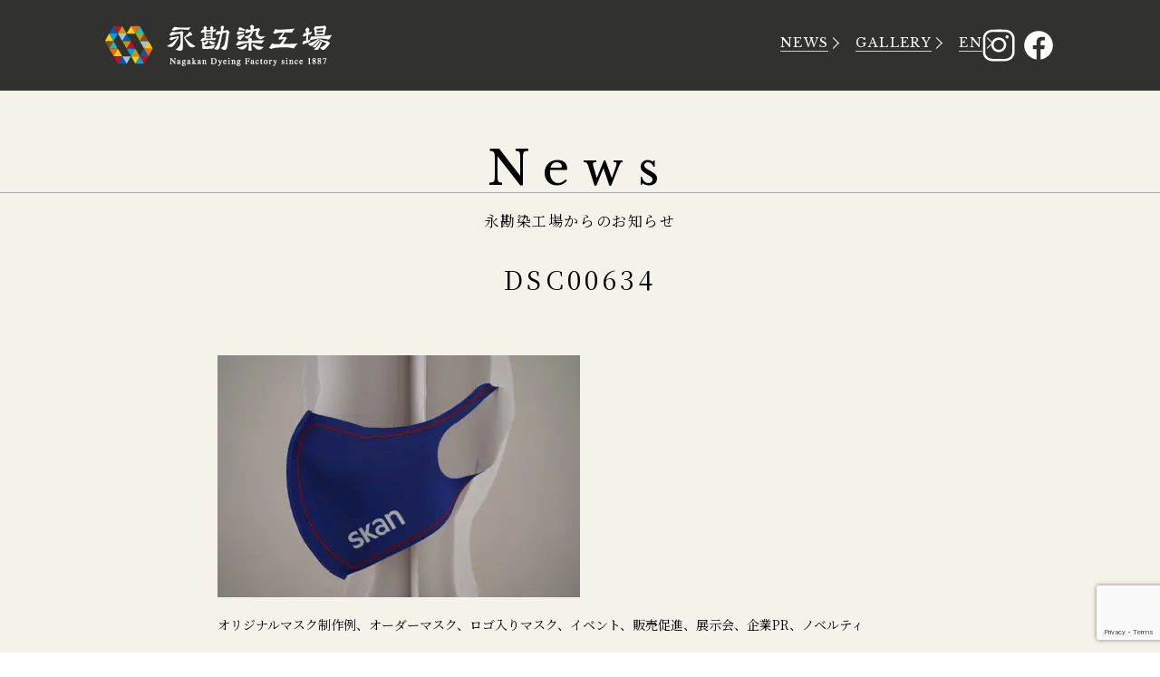

--- FILE ---
content_type: text/html; charset=UTF-8
request_url: https://nagakan.jp/maskimg/%E6%A0%AA%E5%BC%8F%E4%BC%9A%E7%A4%BEskan%E6%A7%98%E3%82%AA%E3%83%AA%E3%82%B8%E3%83%8A%E3%83%AB%E3%83%9E%E3%82%B9%E3%82%AF%EF%BC%88%E5%B7%A6%E9%A0%AC%EF%BC%89/dsc00634
body_size: 5953
content:
<!DOCTYPE html>
<html lang="ja">
<head>
<!-- Google Tag Manager -->
<script>(function(w,d,s,l,i){w[l]=w[l]||[];w[l].push({'gtm.start':
new Date().getTime(),event:'gtm.js'});var f=d.getElementsByTagName(s)[0],
j=d.createElement(s),dl=l!='dataLayer'?'&l='+l:'';j.async=true;j.src=
'https://www.googletagmanager.com/gtm.js?id='+i+dl;f.parentNode.insertBefore(j,f);
})(window,document,'script','dataLayer','GTM-KCQHKD2');</script>
<!-- End Google Tag Manager -->
<meta charset="UTF-8">
<meta name="viewport" content="width=device-width,initial-scale=1">
<!-- All in One SEO 4.9.3 - aioseo.com -->
<title>DSC00634 | 株式会社永勘染工場（宮城県仙台市）</title>
<meta name="description" content="オリジナルマスク制作例、オーダーマスク、ロゴ入りマスク、イベント、販売促進、展示会、企業PR、ノベルティ" />
<meta name="robots" content="max-image-preview:large" />
<meta name="author" content="admin_nagakan"/>
<link rel="canonical" href="https://nagakan.jp/maskimg/%e6%a0%aa%e5%bc%8f%e4%bc%9a%e7%a4%beskan%e6%a7%98%e3%82%aa%e3%83%aa%e3%82%b8%e3%83%8a%e3%83%ab%e3%83%9e%e3%82%b9%e3%82%af%ef%bc%88%e5%b7%a6%e9%a0%ac%ef%bc%89/dsc00634" />
<meta name="generator" content="All in One SEO (AIOSEO) 4.9.3" />
<meta property="og:locale" content="ja_JP" />
<meta property="og:site_name" content="株式会社永勘染工場（宮城県仙台市） |" />
<meta property="og:type" content="article" />
<meta property="og:title" content="DSC00634 | 株式会社永勘染工場（宮城県仙台市）" />
<meta property="og:url" content="https://nagakan.jp/maskimg/%e6%a0%aa%e5%bc%8f%e4%bc%9a%e7%a4%beskan%e6%a7%98%e3%82%aa%e3%83%aa%e3%82%b8%e3%83%8a%e3%83%ab%e3%83%9e%e3%82%b9%e3%82%af%ef%bc%88%e5%b7%a6%e9%a0%ac%ef%bc%89/dsc00634" />
<meta property="article:published_time" content="2022-03-27T03:42:46+00:00" />
<meta property="article:modified_time" content="2022-03-27T04:10:45+00:00" />
<meta property="article:publisher" content="https://www.facebook.com/nagakan" />
<meta name="twitter:card" content="summary" />
<meta name="twitter:title" content="DSC00634 | 株式会社永勘染工場（宮城県仙台市）" />
<script type="application/ld+json" class="aioseo-schema">
{"@context":"https:\/\/schema.org","@graph":[{"@type":"BreadcrumbList","@id":"https:\/\/nagakan.jp\/maskimg\/%e6%a0%aa%e5%bc%8f%e4%bc%9a%e7%a4%beskan%e6%a7%98%e3%82%aa%e3%83%aa%e3%82%b8%e3%83%8a%e3%83%ab%e3%83%9e%e3%82%b9%e3%82%af%ef%bc%88%e5%b7%a6%e9%a0%ac%ef%bc%89\/dsc00634#breadcrumblist","itemListElement":[{"@type":"ListItem","@id":"https:\/\/nagakan.jp#listItem","position":1,"name":"\u30db\u30fc\u30e0","item":"https:\/\/nagakan.jp","nextItem":{"@type":"ListItem","@id":"https:\/\/nagakan.jp\/maskimg\/%e6%a0%aa%e5%bc%8f%e4%bc%9a%e7%a4%beskan%e6%a7%98%e3%82%aa%e3%83%aa%e3%82%b8%e3%83%8a%e3%83%ab%e3%83%9e%e3%82%b9%e3%82%af%ef%bc%88%e5%b7%a6%e9%a0%ac%ef%bc%89\/dsc00634#listItem","name":"DSC00634"}},{"@type":"ListItem","@id":"https:\/\/nagakan.jp\/maskimg\/%e6%a0%aa%e5%bc%8f%e4%bc%9a%e7%a4%beskan%e6%a7%98%e3%82%aa%e3%83%aa%e3%82%b8%e3%83%8a%e3%83%ab%e3%83%9e%e3%82%b9%e3%82%af%ef%bc%88%e5%b7%a6%e9%a0%ac%ef%bc%89\/dsc00634#listItem","position":2,"name":"DSC00634","previousItem":{"@type":"ListItem","@id":"https:\/\/nagakan.jp#listItem","name":"\u30db\u30fc\u30e0"}}]},{"@type":"ItemPage","@id":"https:\/\/nagakan.jp\/maskimg\/%e6%a0%aa%e5%bc%8f%e4%bc%9a%e7%a4%beskan%e6%a7%98%e3%82%aa%e3%83%aa%e3%82%b8%e3%83%8a%e3%83%ab%e3%83%9e%e3%82%b9%e3%82%af%ef%bc%88%e5%b7%a6%e9%a0%ac%ef%bc%89\/dsc00634#itempage","url":"https:\/\/nagakan.jp\/maskimg\/%e6%a0%aa%e5%bc%8f%e4%bc%9a%e7%a4%beskan%e6%a7%98%e3%82%aa%e3%83%aa%e3%82%b8%e3%83%8a%e3%83%ab%e3%83%9e%e3%82%b9%e3%82%af%ef%bc%88%e5%b7%a6%e9%a0%ac%ef%bc%89\/dsc00634","name":"DSC00634 | \u682a\u5f0f\u4f1a\u793e\u6c38\u52d8\u67d3\u5de5\u5834\uff08\u5bae\u57ce\u770c\u4ed9\u53f0\u5e02\uff09","description":"\u30aa\u30ea\u30b8\u30ca\u30eb\u30de\u30b9\u30af\u5236\u4f5c\u4f8b\u3001\u30aa\u30fc\u30c0\u30fc\u30de\u30b9\u30af\u3001\u30ed\u30b4\u5165\u308a\u30de\u30b9\u30af\u3001\u30a4\u30d9\u30f3\u30c8\u3001\u8ca9\u58f2\u4fc3\u9032\u3001\u5c55\u793a\u4f1a\u3001\u4f01\u696dPR\u3001\u30ce\u30d9\u30eb\u30c6\u30a3","inLanguage":"ja","isPartOf":{"@id":"https:\/\/nagakan.jp\/#website"},"breadcrumb":{"@id":"https:\/\/nagakan.jp\/maskimg\/%e6%a0%aa%e5%bc%8f%e4%bc%9a%e7%a4%beskan%e6%a7%98%e3%82%aa%e3%83%aa%e3%82%b8%e3%83%8a%e3%83%ab%e3%83%9e%e3%82%b9%e3%82%af%ef%bc%88%e5%b7%a6%e9%a0%ac%ef%bc%89\/dsc00634#breadcrumblist"},"author":{"@id":"https:\/\/nagakan.jp\/author\/admin_nagakan#author"},"creator":{"@id":"https:\/\/nagakan.jp\/author\/admin_nagakan#author"},"datePublished":"2022-03-27T12:42:46+09:00","dateModified":"2022-03-27T13:10:45+09:00"},{"@type":"Organization","@id":"https:\/\/nagakan.jp\/#organization","name":"\u682a\u5f0f\u4f1a\u793e\u6c38\u52d8\u67d3\u5de5\u5834\uff08\u5bae\u57ce\u770c\u4ed9\u53f0\u5e02\uff09","url":"https:\/\/nagakan.jp\/","sameAs":["https:\/\/www.facebook.com\/nagakan","https:\/\/www.instagram.com\/nagakan1887\/"]},{"@type":"Person","@id":"https:\/\/nagakan.jp\/author\/admin_nagakan#author","url":"https:\/\/nagakan.jp\/author\/admin_nagakan","name":"admin_nagakan","image":{"@type":"ImageObject","@id":"https:\/\/nagakan.jp\/maskimg\/%e6%a0%aa%e5%bc%8f%e4%bc%9a%e7%a4%beskan%e6%a7%98%e3%82%aa%e3%83%aa%e3%82%b8%e3%83%8a%e3%83%ab%e3%83%9e%e3%82%b9%e3%82%af%ef%bc%88%e5%b7%a6%e9%a0%ac%ef%bc%89\/dsc00634#authorImage","url":"https:\/\/secure.gravatar.com\/avatar\/c2e859721e86e481cd6a52c03945159b?s=96&d=mm&r=g","width":96,"height":96,"caption":"admin_nagakan"}},{"@type":"WebSite","@id":"https:\/\/nagakan.jp\/#website","url":"https:\/\/nagakan.jp\/","name":"\u682a\u5f0f\u4f1a\u793e\u6c38\u52d8\u67d3\u5de5\u5834\uff08\u5bae\u57ce\u770c\u4ed9\u53f0\u5e02\uff09","inLanguage":"ja","publisher":{"@id":"https:\/\/nagakan.jp\/#organization"}}]}
</script>
<!-- All in One SEO -->
<link rel='dns-prefetch' href='//www.google.com' />
<link rel='stylesheet' id='aioseo/css/src/vue/standalone/blocks/table-of-contents/global.scss-css'  href='https://nagakan.jp/wp/wp-content/plugins/all-in-one-seo-pack/dist/Lite/assets/css/table-of-contents/global.e90f6d47.css?ver=4.9.3' type='text/css' media='all' />
<style id='global-styles-inline-css' type='text/css'>
body{--wp--preset--color--black: #000000;--wp--preset--color--cyan-bluish-gray: #abb8c3;--wp--preset--color--white: #ffffff;--wp--preset--color--pale-pink: #f78da7;--wp--preset--color--vivid-red: #cf2e2e;--wp--preset--color--luminous-vivid-orange: #ff6900;--wp--preset--color--luminous-vivid-amber: #fcb900;--wp--preset--color--light-green-cyan: #7bdcb5;--wp--preset--color--vivid-green-cyan: #00d084;--wp--preset--color--pale-cyan-blue: #8ed1fc;--wp--preset--color--vivid-cyan-blue: #0693e3;--wp--preset--color--vivid-purple: #9b51e0;--wp--preset--gradient--vivid-cyan-blue-to-vivid-purple: linear-gradient(135deg,rgba(6,147,227,1) 0%,rgb(155,81,224) 100%);--wp--preset--gradient--light-green-cyan-to-vivid-green-cyan: linear-gradient(135deg,rgb(122,220,180) 0%,rgb(0,208,130) 100%);--wp--preset--gradient--luminous-vivid-amber-to-luminous-vivid-orange: linear-gradient(135deg,rgba(252,185,0,1) 0%,rgba(255,105,0,1) 100%);--wp--preset--gradient--luminous-vivid-orange-to-vivid-red: linear-gradient(135deg,rgba(255,105,0,1) 0%,rgb(207,46,46) 100%);--wp--preset--gradient--very-light-gray-to-cyan-bluish-gray: linear-gradient(135deg,rgb(238,238,238) 0%,rgb(169,184,195) 100%);--wp--preset--gradient--cool-to-warm-spectrum: linear-gradient(135deg,rgb(74,234,220) 0%,rgb(151,120,209) 20%,rgb(207,42,186) 40%,rgb(238,44,130) 60%,rgb(251,105,98) 80%,rgb(254,248,76) 100%);--wp--preset--gradient--blush-light-purple: linear-gradient(135deg,rgb(255,206,236) 0%,rgb(152,150,240) 100%);--wp--preset--gradient--blush-bordeaux: linear-gradient(135deg,rgb(254,205,165) 0%,rgb(254,45,45) 50%,rgb(107,0,62) 100%);--wp--preset--gradient--luminous-dusk: linear-gradient(135deg,rgb(255,203,112) 0%,rgb(199,81,192) 50%,rgb(65,88,208) 100%);--wp--preset--gradient--pale-ocean: linear-gradient(135deg,rgb(255,245,203) 0%,rgb(182,227,212) 50%,rgb(51,167,181) 100%);--wp--preset--gradient--electric-grass: linear-gradient(135deg,rgb(202,248,128) 0%,rgb(113,206,126) 100%);--wp--preset--gradient--midnight: linear-gradient(135deg,rgb(2,3,129) 0%,rgb(40,116,252) 100%);--wp--preset--duotone--dark-grayscale: url('#wp-duotone-dark-grayscale');--wp--preset--duotone--grayscale: url('#wp-duotone-grayscale');--wp--preset--duotone--purple-yellow: url('#wp-duotone-purple-yellow');--wp--preset--duotone--blue-red: url('#wp-duotone-blue-red');--wp--preset--duotone--midnight: url('#wp-duotone-midnight');--wp--preset--duotone--magenta-yellow: url('#wp-duotone-magenta-yellow');--wp--preset--duotone--purple-green: url('#wp-duotone-purple-green');--wp--preset--duotone--blue-orange: url('#wp-duotone-blue-orange');--wp--preset--font-size--small: 13px;--wp--preset--font-size--medium: 20px;--wp--preset--font-size--large: 36px;--wp--preset--font-size--x-large: 42px;}.has-black-color{color: var(--wp--preset--color--black) !important;}.has-cyan-bluish-gray-color{color: var(--wp--preset--color--cyan-bluish-gray) !important;}.has-white-color{color: var(--wp--preset--color--white) !important;}.has-pale-pink-color{color: var(--wp--preset--color--pale-pink) !important;}.has-vivid-red-color{color: var(--wp--preset--color--vivid-red) !important;}.has-luminous-vivid-orange-color{color: var(--wp--preset--color--luminous-vivid-orange) !important;}.has-luminous-vivid-amber-color{color: var(--wp--preset--color--luminous-vivid-amber) !important;}.has-light-green-cyan-color{color: var(--wp--preset--color--light-green-cyan) !important;}.has-vivid-green-cyan-color{color: var(--wp--preset--color--vivid-green-cyan) !important;}.has-pale-cyan-blue-color{color: var(--wp--preset--color--pale-cyan-blue) !important;}.has-vivid-cyan-blue-color{color: var(--wp--preset--color--vivid-cyan-blue) !important;}.has-vivid-purple-color{color: var(--wp--preset--color--vivid-purple) !important;}.has-black-background-color{background-color: var(--wp--preset--color--black) !important;}.has-cyan-bluish-gray-background-color{background-color: var(--wp--preset--color--cyan-bluish-gray) !important;}.has-white-background-color{background-color: var(--wp--preset--color--white) !important;}.has-pale-pink-background-color{background-color: var(--wp--preset--color--pale-pink) !important;}.has-vivid-red-background-color{background-color: var(--wp--preset--color--vivid-red) !important;}.has-luminous-vivid-orange-background-color{background-color: var(--wp--preset--color--luminous-vivid-orange) !important;}.has-luminous-vivid-amber-background-color{background-color: var(--wp--preset--color--luminous-vivid-amber) !important;}.has-light-green-cyan-background-color{background-color: var(--wp--preset--color--light-green-cyan) !important;}.has-vivid-green-cyan-background-color{background-color: var(--wp--preset--color--vivid-green-cyan) !important;}.has-pale-cyan-blue-background-color{background-color: var(--wp--preset--color--pale-cyan-blue) !important;}.has-vivid-cyan-blue-background-color{background-color: var(--wp--preset--color--vivid-cyan-blue) !important;}.has-vivid-purple-background-color{background-color: var(--wp--preset--color--vivid-purple) !important;}.has-black-border-color{border-color: var(--wp--preset--color--black) !important;}.has-cyan-bluish-gray-border-color{border-color: var(--wp--preset--color--cyan-bluish-gray) !important;}.has-white-border-color{border-color: var(--wp--preset--color--white) !important;}.has-pale-pink-border-color{border-color: var(--wp--preset--color--pale-pink) !important;}.has-vivid-red-border-color{border-color: var(--wp--preset--color--vivid-red) !important;}.has-luminous-vivid-orange-border-color{border-color: var(--wp--preset--color--luminous-vivid-orange) !important;}.has-luminous-vivid-amber-border-color{border-color: var(--wp--preset--color--luminous-vivid-amber) !important;}.has-light-green-cyan-border-color{border-color: var(--wp--preset--color--light-green-cyan) !important;}.has-vivid-green-cyan-border-color{border-color: var(--wp--preset--color--vivid-green-cyan) !important;}.has-pale-cyan-blue-border-color{border-color: var(--wp--preset--color--pale-cyan-blue) !important;}.has-vivid-cyan-blue-border-color{border-color: var(--wp--preset--color--vivid-cyan-blue) !important;}.has-vivid-purple-border-color{border-color: var(--wp--preset--color--vivid-purple) !important;}.has-vivid-cyan-blue-to-vivid-purple-gradient-background{background: var(--wp--preset--gradient--vivid-cyan-blue-to-vivid-purple) !important;}.has-light-green-cyan-to-vivid-green-cyan-gradient-background{background: var(--wp--preset--gradient--light-green-cyan-to-vivid-green-cyan) !important;}.has-luminous-vivid-amber-to-luminous-vivid-orange-gradient-background{background: var(--wp--preset--gradient--luminous-vivid-amber-to-luminous-vivid-orange) !important;}.has-luminous-vivid-orange-to-vivid-red-gradient-background{background: var(--wp--preset--gradient--luminous-vivid-orange-to-vivid-red) !important;}.has-very-light-gray-to-cyan-bluish-gray-gradient-background{background: var(--wp--preset--gradient--very-light-gray-to-cyan-bluish-gray) !important;}.has-cool-to-warm-spectrum-gradient-background{background: var(--wp--preset--gradient--cool-to-warm-spectrum) !important;}.has-blush-light-purple-gradient-background{background: var(--wp--preset--gradient--blush-light-purple) !important;}.has-blush-bordeaux-gradient-background{background: var(--wp--preset--gradient--blush-bordeaux) !important;}.has-luminous-dusk-gradient-background{background: var(--wp--preset--gradient--luminous-dusk) !important;}.has-pale-ocean-gradient-background{background: var(--wp--preset--gradient--pale-ocean) !important;}.has-electric-grass-gradient-background{background: var(--wp--preset--gradient--electric-grass) !important;}.has-midnight-gradient-background{background: var(--wp--preset--gradient--midnight) !important;}.has-small-font-size{font-size: var(--wp--preset--font-size--small) !important;}.has-medium-font-size{font-size: var(--wp--preset--font-size--medium) !important;}.has-large-font-size{font-size: var(--wp--preset--font-size--large) !important;}.has-x-large-font-size{font-size: var(--wp--preset--font-size--x-large) !important;}
</style>
<link rel='stylesheet' id='contact-form-7-css'  href='https://nagakan.jp/wp/wp-content/plugins/contact-form-7/includes/css/styles.css?ver=5.6.1' type='text/css' media='all' />
<link rel='stylesheet' id='wp-pagenavi-css'  href='https://nagakan.jp/wp/wp-content/plugins/wp-pagenavi/pagenavi-css.css?ver=2.70' type='text/css' media='all' />
<link rel="https://api.w.org/" href="https://nagakan.jp/wp-json/" /><link rel="alternate" type="application/json" href="https://nagakan.jp/wp-json/wp/v2/media/183" /><link rel='shortlink' href='https://nagakan.jp/?p=183' />
<link rel="alternate" type="application/json+oembed" href="https://nagakan.jp/wp-json/oembed/1.0/embed?url=https%3A%2F%2Fnagakan.jp%2Fmaskimg%2F%25e6%25a0%25aa%25e5%25bc%258f%25e4%25bc%259a%25e7%25a4%25beskan%25e6%25a7%2598%25e3%2582%25aa%25e3%2583%25aa%25e3%2582%25b8%25e3%2583%258a%25e3%2583%25ab%25e3%2583%259e%25e3%2582%25b9%25e3%2582%25af%25ef%25bc%2588%25e5%25b7%25a6%25e9%25a0%25ac%25ef%25bc%2589%2Fdsc00634" />
<link rel="alternate" type="text/xml+oembed" href="https://nagakan.jp/wp-json/oembed/1.0/embed?url=https%3A%2F%2Fnagakan.jp%2Fmaskimg%2F%25e6%25a0%25aa%25e5%25bc%258f%25e4%25bc%259a%25e7%25a4%25beskan%25e6%25a7%2598%25e3%2582%25aa%25e3%2583%25aa%25e3%2582%25b8%25e3%2583%258a%25e3%2583%25ab%25e3%2583%259e%25e3%2582%25b9%25e3%2582%25af%25ef%25bc%2588%25e5%25b7%25a6%25e9%25a0%25ac%25ef%25bc%2589%2Fdsc00634&#038;format=xml" />
<noscript><style>.lazyload[data-src]{display:none !important;}</style></noscript><style>.lazyload{background-image:none !important;}.lazyload:before{background-image:none !important;}</style><link rel="stylesheet" href="https://fonts.googleapis.com/css?family=Libre+Baskerville:400,700&display=swap">
<link rel="stylesheet" href="https://fonts.googleapis.com/css?family=Noto+Serif+JP:400,700&display=swap&subset=japanese">
<link rel="stylesheet" href="/css/slick.css">
<link rel="stylesheet" href="/css/animations.css">
<link rel="stylesheet" href="/css/modaal.min.css">
<link rel="stylesheet" href="/css/style.css?v=3">
<link rel="shortcut icon" href="/favicon.ico">
</head>
<body  id="blog">
<!-- Google Tag Manager (noscript) -->
<noscript><iframe src="https://www.googletagmanager.com/ns.html?id=GTM-KCQHKD2"
height="0" width="0" style="display:none;visibility:hidden"></iframe></noscript>
<!-- End Google Tag Manager (noscript) -->
<div id="wrapper">
<span id="gt">
<div id="google_translate_element"></div><script type="text/javascript">
function googleTranslateElementInit() {
new google.translate.TranslateElement({pageLanguage: 'ja', includedLanguages: 'ar,de,en,es,fr,hi,it,ja,jv,ko,pt,zh-CN,zh-TW', layout: google.translate.TranslateElement.InlineLayout.SIMPLE}, 'google_translate_element');
}
</script><script type="text/javascript" src="//translate.google.com/translate_a/element.js?cb=googleTranslateElementInit"></script>
</span>
<div id="header">
<div class="inner">
<div class="logo"><a href="https://nagakan.jp">
<img 
srcset="[data-uri]"
alt="株式会社永勘染工場" width="250" data-src="/images/top/header-logo.png" decoding="async" data-srcset="/images/top/header-logo.png 1x,
/images/top/header-logo@2x.png 2x" class="lazyload"><noscript><img src="/images/top/header-logo.png"
srcset="/images/top/header-logo.png 1x,
/images/top/header-logo@2x.png 2x"
alt="株式会社永勘染工場" width="250" data-eio="l"></noscript></a></div>
<div class="navBox">
<p class="sns"><a target="_blank" href="https://www.instagram.com/nagakan1887/"><img src="[data-uri]" alt="永勘公式インスタグラム" data-src="/images/icon-ig.svg" decoding="async" class="lazyload"><noscript><img src="/images/icon-ig.svg" alt="永勘公式インスタグラム" data-eio="l"></noscript></a><a target="_blank" href="https://www.facebook.com/nagakan"><img src="[data-uri]" alt="永勘公式facebook" data-src="/images/icon-fb.svg" decoding="async" class="lazyload"><noscript><img src="/images/icon-fb.svg" alt="永勘公式facebook" data-eio="l"></noscript></a></p>
<p class="nav"><a href="https://nagakan.jp/news.html">NEWS</a><a href="https://nagakan.jp/gallery.html">GALLERY</a><a href="https://en.nagakan.jp/">EN</a></p></div>
</div>
</div>
<!-- InstanceBeginEditable name="body" -->
<div id="blog-list" class="article font1 animatedParent animateOnce" data-sequence="500" data-appear-top-offset="-300">
<h2 class="animated fadeIn" data-id="1">News</h2>
<h3 class="subtitle animated fadeIn" data-id="2">永勘染工場からのお知らせ</h3>
<div class="ttl" class="subtitle animated fadeIn" data-id="3">DSC00634</div>
<div class="inner" class="subtitle animated fadeIn" data-id="4">
<p class="attachment"><a href='https://nagakan.jp/wp/wp-content/uploads/2022/03/DSC00634-scaled.jpg'><img width="400" height="267" src="[data-uri]" class="attachment-medium size-medium lazyload" alt="オリジナルマスク制作例、オーダーマスク、ロゴ入りマスク、イベント、販売促進、展示会、企業PR、ノベルティ"   data-src="https://nagakan.jp/wp/wp-content/uploads/2022/03/DSC00634-400x267.jpg" decoding="async" data-srcset="https://nagakan.jp/wp/wp-content/uploads/2022/03/DSC00634-400x267.jpg 400w, https://nagakan.jp/wp/wp-content/uploads/2022/03/DSC00634-800x533.jpg 800w, https://nagakan.jp/wp/wp-content/uploads/2022/03/DSC00634-768x512.jpg 768w, https://nagakan.jp/wp/wp-content/uploads/2022/03/DSC00634-1536x1024.jpg 1536w, https://nagakan.jp/wp/wp-content/uploads/2022/03/DSC00634-2048x1365.jpg 2048w, https://nagakan.jp/wp/wp-content/uploads/2022/03/DSC00634-scaled.jpg 1920w" data-sizes="auto" data-eio-rwidth="400" data-eio-rheight="267" /><noscript><img width="400" height="267" src="https://nagakan.jp/wp/wp-content/uploads/2022/03/DSC00634-400x267.jpg" class="attachment-medium size-medium" alt="オリジナルマスク制作例、オーダーマスク、ロゴ入りマスク、イベント、販売促進、展示会、企業PR、ノベルティ" srcset="https://nagakan.jp/wp/wp-content/uploads/2022/03/DSC00634-400x267.jpg 400w, https://nagakan.jp/wp/wp-content/uploads/2022/03/DSC00634-800x533.jpg 800w, https://nagakan.jp/wp/wp-content/uploads/2022/03/DSC00634-768x512.jpg 768w, https://nagakan.jp/wp/wp-content/uploads/2022/03/DSC00634-1536x1024.jpg 1536w, https://nagakan.jp/wp/wp-content/uploads/2022/03/DSC00634-2048x1365.jpg 2048w, https://nagakan.jp/wp/wp-content/uploads/2022/03/DSC00634-scaled.jpg 1920w" sizes="(max-width: 400px) 100vw, 400px" data-eio="l" /></noscript></a></p>
オリジナルマスク制作例、オーダーマスク、ロゴ入りマスク、イベント、販売促進、展示会、企業PR、ノベルティ  
<div class="link"><a href="https://nagakan.jp/news.html">記事一覧に戻る</a></div>
</div>
</div>
<div id="footer">
<div class="btn"><a href="https://nagakan.jp/inquiry.html">お問い合わせ</a></div>
<ul>
<li class="logo"><img src="[data-uri]" alt="株式会社永勘染工場" data-src="/images/top/footer-logo.png" decoding="async" class="lazyload"><noscript><img src="/images/top/footer-logo.png" alt="株式会社永勘染工場" data-eio="l"></noscript></li>
<li class="ttl">会社概要</li>
<li class="nav">
<dl>
<dt>社名</dt><dd>株式会社永勘染工場 (Nagakan Dyeing Factory Co., Ltd.)</dd>
<dt>所在地</dt><dd>〒984-0814 宮城県仙台市若林区南染師町13番地</dd>
<dt>代表者</dt><dd>代表取締役　永野 仁輝</dd>
<dt>創業</dt><dd>明治20年（1887年）</dd>
<dt>設立</dt><dd>昭和33年（1958年）</dd>
<dt>資本金</dt><dd>1,000万円</dd>
<dt>電話番号</dt><dd>022-223-7054</dd>
<dt>ＦＡＸ番号</dt><dd>022-223-9719</dd>
<dt>事業内容</dt><dd>のれん・半纏・のぼり旗等のオーダー名入れ布製品の製造・販売</dd>
</dl>
</li>
<li class="copy">
<div class="inner"><p class="sns"><a target="_blank" href="https://www.instagram.com/nagakan1887/"><img src="[data-uri]" alt="永勘公式インスタグラム" data-src="/images/icon-ig.svg" decoding="async" class="lazyload"><noscript><img src="/images/icon-ig.svg" alt="永勘公式インスタグラム" data-eio="l"></noscript></a><a target="_blank" href="https://www.facebook.com/nagakan"><img src="[data-uri]" alt="永勘公式facebook" data-src="/images/icon-fb.svg" decoding="async" class="lazyload"><noscript><img src="/images/icon-fb.svg" alt="永勘公式facebook" data-eio="l"></noscript></a></p><p>&copy;2019 Nagakan Dyeing Factory</p></div></li>
</ul>
</div>
</div>
<script src="https://ajax.googleapis.com/ajax/libs/jquery/1.11.1/jquery.min.js"></script> 
<script src="/js/jquery.easing.js"></script> 
<script src="/js/slick.js"></script> 
<script src="/js/css3-animate-it.js"></script> 
<script src="/js/modaal.min.js"></script>
<script src="/js/script.js"></script>
<script src="//cdnjs.cloudflare.com/ajax/libs/jquery-cookie/1.4.1/jquery.cookie.js"></script>
<script>
$(".gal").modaal({type:'image'});
</script>
<!-- InstanceBeginEditable name="foot" -->
<!-- InstanceEndEditable -->
<script type='text/javascript' id='eio-lazy-load-js-before'>
var eio_lazy_vars = {"exactdn_domain":"","skip_autoscale":0,"threshold":0};
</script>
<script type='text/javascript' src='https://nagakan.jp/wp/wp-content/plugins/ewww-image-optimizer/includes/lazysizes.min.js?ver=720' id='eio-lazy-load-js'></script>
<script type='text/javascript' src='https://nagakan.jp/wp/wp-includes/js/dist/vendor/regenerator-runtime.min.js?ver=0.13.9' id='regenerator-runtime-js'></script>
<script type='text/javascript' src='https://nagakan.jp/wp/wp-includes/js/dist/vendor/wp-polyfill.min.js?ver=3.15.0' id='wp-polyfill-js'></script>
<script type='text/javascript' id='contact-form-7-js-extra'>
/* <![CDATA[ */
var wpcf7 = {"api":{"root":"https:\/\/nagakan.jp\/wp-json\/","namespace":"contact-form-7\/v1"}};
/* ]]> */
</script>
<script type='text/javascript' src='https://nagakan.jp/wp/wp-content/plugins/contact-form-7/includes/js/index.js?ver=5.6.1' id='contact-form-7-js'></script>
<script type='text/javascript' src='https://www.google.com/recaptcha/api.js?render=6LePCF0hAAAAAGOjwqVQ8gaon_0iBrkZEflPRZy7&#038;ver=3.0' id='google-recaptcha-js'></script>
<script type='text/javascript' id='wpcf7-recaptcha-js-extra'>
/* <![CDATA[ */
var wpcf7_recaptcha = {"sitekey":"6LePCF0hAAAAAGOjwqVQ8gaon_0iBrkZEflPRZy7","actions":{"homepage":"homepage","contactform":"contactform"}};
/* ]]> */
</script>
<script type='text/javascript' src='https://nagakan.jp/wp/wp-content/plugins/contact-form-7/modules/recaptcha/index.js?ver=5.6.1' id='wpcf7-recaptcha-js'></script>
</body>
<!-- InstanceEnd --></html><!-- WP Fastest Cache file was created in 0.32877016067505 seconds, on 30-01-26 8:36:02 --><!-- need to refresh to see cached version -->

--- FILE ---
content_type: text/html; charset=utf-8
request_url: https://www.google.com/recaptcha/api2/anchor?ar=1&k=6LePCF0hAAAAAGOjwqVQ8gaon_0iBrkZEflPRZy7&co=aHR0cHM6Ly9uYWdha2FuLmpwOjQ0Mw..&hl=en&v=N67nZn4AqZkNcbeMu4prBgzg&size=invisible&anchor-ms=20000&execute-ms=30000&cb=jrb219q6iksq
body_size: 48759
content:
<!DOCTYPE HTML><html dir="ltr" lang="en"><head><meta http-equiv="Content-Type" content="text/html; charset=UTF-8">
<meta http-equiv="X-UA-Compatible" content="IE=edge">
<title>reCAPTCHA</title>
<style type="text/css">
/* cyrillic-ext */
@font-face {
  font-family: 'Roboto';
  font-style: normal;
  font-weight: 400;
  font-stretch: 100%;
  src: url(//fonts.gstatic.com/s/roboto/v48/KFO7CnqEu92Fr1ME7kSn66aGLdTylUAMa3GUBHMdazTgWw.woff2) format('woff2');
  unicode-range: U+0460-052F, U+1C80-1C8A, U+20B4, U+2DE0-2DFF, U+A640-A69F, U+FE2E-FE2F;
}
/* cyrillic */
@font-face {
  font-family: 'Roboto';
  font-style: normal;
  font-weight: 400;
  font-stretch: 100%;
  src: url(//fonts.gstatic.com/s/roboto/v48/KFO7CnqEu92Fr1ME7kSn66aGLdTylUAMa3iUBHMdazTgWw.woff2) format('woff2');
  unicode-range: U+0301, U+0400-045F, U+0490-0491, U+04B0-04B1, U+2116;
}
/* greek-ext */
@font-face {
  font-family: 'Roboto';
  font-style: normal;
  font-weight: 400;
  font-stretch: 100%;
  src: url(//fonts.gstatic.com/s/roboto/v48/KFO7CnqEu92Fr1ME7kSn66aGLdTylUAMa3CUBHMdazTgWw.woff2) format('woff2');
  unicode-range: U+1F00-1FFF;
}
/* greek */
@font-face {
  font-family: 'Roboto';
  font-style: normal;
  font-weight: 400;
  font-stretch: 100%;
  src: url(//fonts.gstatic.com/s/roboto/v48/KFO7CnqEu92Fr1ME7kSn66aGLdTylUAMa3-UBHMdazTgWw.woff2) format('woff2');
  unicode-range: U+0370-0377, U+037A-037F, U+0384-038A, U+038C, U+038E-03A1, U+03A3-03FF;
}
/* math */
@font-face {
  font-family: 'Roboto';
  font-style: normal;
  font-weight: 400;
  font-stretch: 100%;
  src: url(//fonts.gstatic.com/s/roboto/v48/KFO7CnqEu92Fr1ME7kSn66aGLdTylUAMawCUBHMdazTgWw.woff2) format('woff2');
  unicode-range: U+0302-0303, U+0305, U+0307-0308, U+0310, U+0312, U+0315, U+031A, U+0326-0327, U+032C, U+032F-0330, U+0332-0333, U+0338, U+033A, U+0346, U+034D, U+0391-03A1, U+03A3-03A9, U+03B1-03C9, U+03D1, U+03D5-03D6, U+03F0-03F1, U+03F4-03F5, U+2016-2017, U+2034-2038, U+203C, U+2040, U+2043, U+2047, U+2050, U+2057, U+205F, U+2070-2071, U+2074-208E, U+2090-209C, U+20D0-20DC, U+20E1, U+20E5-20EF, U+2100-2112, U+2114-2115, U+2117-2121, U+2123-214F, U+2190, U+2192, U+2194-21AE, U+21B0-21E5, U+21F1-21F2, U+21F4-2211, U+2213-2214, U+2216-22FF, U+2308-230B, U+2310, U+2319, U+231C-2321, U+2336-237A, U+237C, U+2395, U+239B-23B7, U+23D0, U+23DC-23E1, U+2474-2475, U+25AF, U+25B3, U+25B7, U+25BD, U+25C1, U+25CA, U+25CC, U+25FB, U+266D-266F, U+27C0-27FF, U+2900-2AFF, U+2B0E-2B11, U+2B30-2B4C, U+2BFE, U+3030, U+FF5B, U+FF5D, U+1D400-1D7FF, U+1EE00-1EEFF;
}
/* symbols */
@font-face {
  font-family: 'Roboto';
  font-style: normal;
  font-weight: 400;
  font-stretch: 100%;
  src: url(//fonts.gstatic.com/s/roboto/v48/KFO7CnqEu92Fr1ME7kSn66aGLdTylUAMaxKUBHMdazTgWw.woff2) format('woff2');
  unicode-range: U+0001-000C, U+000E-001F, U+007F-009F, U+20DD-20E0, U+20E2-20E4, U+2150-218F, U+2190, U+2192, U+2194-2199, U+21AF, U+21E6-21F0, U+21F3, U+2218-2219, U+2299, U+22C4-22C6, U+2300-243F, U+2440-244A, U+2460-24FF, U+25A0-27BF, U+2800-28FF, U+2921-2922, U+2981, U+29BF, U+29EB, U+2B00-2BFF, U+4DC0-4DFF, U+FFF9-FFFB, U+10140-1018E, U+10190-1019C, U+101A0, U+101D0-101FD, U+102E0-102FB, U+10E60-10E7E, U+1D2C0-1D2D3, U+1D2E0-1D37F, U+1F000-1F0FF, U+1F100-1F1AD, U+1F1E6-1F1FF, U+1F30D-1F30F, U+1F315, U+1F31C, U+1F31E, U+1F320-1F32C, U+1F336, U+1F378, U+1F37D, U+1F382, U+1F393-1F39F, U+1F3A7-1F3A8, U+1F3AC-1F3AF, U+1F3C2, U+1F3C4-1F3C6, U+1F3CA-1F3CE, U+1F3D4-1F3E0, U+1F3ED, U+1F3F1-1F3F3, U+1F3F5-1F3F7, U+1F408, U+1F415, U+1F41F, U+1F426, U+1F43F, U+1F441-1F442, U+1F444, U+1F446-1F449, U+1F44C-1F44E, U+1F453, U+1F46A, U+1F47D, U+1F4A3, U+1F4B0, U+1F4B3, U+1F4B9, U+1F4BB, U+1F4BF, U+1F4C8-1F4CB, U+1F4D6, U+1F4DA, U+1F4DF, U+1F4E3-1F4E6, U+1F4EA-1F4ED, U+1F4F7, U+1F4F9-1F4FB, U+1F4FD-1F4FE, U+1F503, U+1F507-1F50B, U+1F50D, U+1F512-1F513, U+1F53E-1F54A, U+1F54F-1F5FA, U+1F610, U+1F650-1F67F, U+1F687, U+1F68D, U+1F691, U+1F694, U+1F698, U+1F6AD, U+1F6B2, U+1F6B9-1F6BA, U+1F6BC, U+1F6C6-1F6CF, U+1F6D3-1F6D7, U+1F6E0-1F6EA, U+1F6F0-1F6F3, U+1F6F7-1F6FC, U+1F700-1F7FF, U+1F800-1F80B, U+1F810-1F847, U+1F850-1F859, U+1F860-1F887, U+1F890-1F8AD, U+1F8B0-1F8BB, U+1F8C0-1F8C1, U+1F900-1F90B, U+1F93B, U+1F946, U+1F984, U+1F996, U+1F9E9, U+1FA00-1FA6F, U+1FA70-1FA7C, U+1FA80-1FA89, U+1FA8F-1FAC6, U+1FACE-1FADC, U+1FADF-1FAE9, U+1FAF0-1FAF8, U+1FB00-1FBFF;
}
/* vietnamese */
@font-face {
  font-family: 'Roboto';
  font-style: normal;
  font-weight: 400;
  font-stretch: 100%;
  src: url(//fonts.gstatic.com/s/roboto/v48/KFO7CnqEu92Fr1ME7kSn66aGLdTylUAMa3OUBHMdazTgWw.woff2) format('woff2');
  unicode-range: U+0102-0103, U+0110-0111, U+0128-0129, U+0168-0169, U+01A0-01A1, U+01AF-01B0, U+0300-0301, U+0303-0304, U+0308-0309, U+0323, U+0329, U+1EA0-1EF9, U+20AB;
}
/* latin-ext */
@font-face {
  font-family: 'Roboto';
  font-style: normal;
  font-weight: 400;
  font-stretch: 100%;
  src: url(//fonts.gstatic.com/s/roboto/v48/KFO7CnqEu92Fr1ME7kSn66aGLdTylUAMa3KUBHMdazTgWw.woff2) format('woff2');
  unicode-range: U+0100-02BA, U+02BD-02C5, U+02C7-02CC, U+02CE-02D7, U+02DD-02FF, U+0304, U+0308, U+0329, U+1D00-1DBF, U+1E00-1E9F, U+1EF2-1EFF, U+2020, U+20A0-20AB, U+20AD-20C0, U+2113, U+2C60-2C7F, U+A720-A7FF;
}
/* latin */
@font-face {
  font-family: 'Roboto';
  font-style: normal;
  font-weight: 400;
  font-stretch: 100%;
  src: url(//fonts.gstatic.com/s/roboto/v48/KFO7CnqEu92Fr1ME7kSn66aGLdTylUAMa3yUBHMdazQ.woff2) format('woff2');
  unicode-range: U+0000-00FF, U+0131, U+0152-0153, U+02BB-02BC, U+02C6, U+02DA, U+02DC, U+0304, U+0308, U+0329, U+2000-206F, U+20AC, U+2122, U+2191, U+2193, U+2212, U+2215, U+FEFF, U+FFFD;
}
/* cyrillic-ext */
@font-face {
  font-family: 'Roboto';
  font-style: normal;
  font-weight: 500;
  font-stretch: 100%;
  src: url(//fonts.gstatic.com/s/roboto/v48/KFO7CnqEu92Fr1ME7kSn66aGLdTylUAMa3GUBHMdazTgWw.woff2) format('woff2');
  unicode-range: U+0460-052F, U+1C80-1C8A, U+20B4, U+2DE0-2DFF, U+A640-A69F, U+FE2E-FE2F;
}
/* cyrillic */
@font-face {
  font-family: 'Roboto';
  font-style: normal;
  font-weight: 500;
  font-stretch: 100%;
  src: url(//fonts.gstatic.com/s/roboto/v48/KFO7CnqEu92Fr1ME7kSn66aGLdTylUAMa3iUBHMdazTgWw.woff2) format('woff2');
  unicode-range: U+0301, U+0400-045F, U+0490-0491, U+04B0-04B1, U+2116;
}
/* greek-ext */
@font-face {
  font-family: 'Roboto';
  font-style: normal;
  font-weight: 500;
  font-stretch: 100%;
  src: url(//fonts.gstatic.com/s/roboto/v48/KFO7CnqEu92Fr1ME7kSn66aGLdTylUAMa3CUBHMdazTgWw.woff2) format('woff2');
  unicode-range: U+1F00-1FFF;
}
/* greek */
@font-face {
  font-family: 'Roboto';
  font-style: normal;
  font-weight: 500;
  font-stretch: 100%;
  src: url(//fonts.gstatic.com/s/roboto/v48/KFO7CnqEu92Fr1ME7kSn66aGLdTylUAMa3-UBHMdazTgWw.woff2) format('woff2');
  unicode-range: U+0370-0377, U+037A-037F, U+0384-038A, U+038C, U+038E-03A1, U+03A3-03FF;
}
/* math */
@font-face {
  font-family: 'Roboto';
  font-style: normal;
  font-weight: 500;
  font-stretch: 100%;
  src: url(//fonts.gstatic.com/s/roboto/v48/KFO7CnqEu92Fr1ME7kSn66aGLdTylUAMawCUBHMdazTgWw.woff2) format('woff2');
  unicode-range: U+0302-0303, U+0305, U+0307-0308, U+0310, U+0312, U+0315, U+031A, U+0326-0327, U+032C, U+032F-0330, U+0332-0333, U+0338, U+033A, U+0346, U+034D, U+0391-03A1, U+03A3-03A9, U+03B1-03C9, U+03D1, U+03D5-03D6, U+03F0-03F1, U+03F4-03F5, U+2016-2017, U+2034-2038, U+203C, U+2040, U+2043, U+2047, U+2050, U+2057, U+205F, U+2070-2071, U+2074-208E, U+2090-209C, U+20D0-20DC, U+20E1, U+20E5-20EF, U+2100-2112, U+2114-2115, U+2117-2121, U+2123-214F, U+2190, U+2192, U+2194-21AE, U+21B0-21E5, U+21F1-21F2, U+21F4-2211, U+2213-2214, U+2216-22FF, U+2308-230B, U+2310, U+2319, U+231C-2321, U+2336-237A, U+237C, U+2395, U+239B-23B7, U+23D0, U+23DC-23E1, U+2474-2475, U+25AF, U+25B3, U+25B7, U+25BD, U+25C1, U+25CA, U+25CC, U+25FB, U+266D-266F, U+27C0-27FF, U+2900-2AFF, U+2B0E-2B11, U+2B30-2B4C, U+2BFE, U+3030, U+FF5B, U+FF5D, U+1D400-1D7FF, U+1EE00-1EEFF;
}
/* symbols */
@font-face {
  font-family: 'Roboto';
  font-style: normal;
  font-weight: 500;
  font-stretch: 100%;
  src: url(//fonts.gstatic.com/s/roboto/v48/KFO7CnqEu92Fr1ME7kSn66aGLdTylUAMaxKUBHMdazTgWw.woff2) format('woff2');
  unicode-range: U+0001-000C, U+000E-001F, U+007F-009F, U+20DD-20E0, U+20E2-20E4, U+2150-218F, U+2190, U+2192, U+2194-2199, U+21AF, U+21E6-21F0, U+21F3, U+2218-2219, U+2299, U+22C4-22C6, U+2300-243F, U+2440-244A, U+2460-24FF, U+25A0-27BF, U+2800-28FF, U+2921-2922, U+2981, U+29BF, U+29EB, U+2B00-2BFF, U+4DC0-4DFF, U+FFF9-FFFB, U+10140-1018E, U+10190-1019C, U+101A0, U+101D0-101FD, U+102E0-102FB, U+10E60-10E7E, U+1D2C0-1D2D3, U+1D2E0-1D37F, U+1F000-1F0FF, U+1F100-1F1AD, U+1F1E6-1F1FF, U+1F30D-1F30F, U+1F315, U+1F31C, U+1F31E, U+1F320-1F32C, U+1F336, U+1F378, U+1F37D, U+1F382, U+1F393-1F39F, U+1F3A7-1F3A8, U+1F3AC-1F3AF, U+1F3C2, U+1F3C4-1F3C6, U+1F3CA-1F3CE, U+1F3D4-1F3E0, U+1F3ED, U+1F3F1-1F3F3, U+1F3F5-1F3F7, U+1F408, U+1F415, U+1F41F, U+1F426, U+1F43F, U+1F441-1F442, U+1F444, U+1F446-1F449, U+1F44C-1F44E, U+1F453, U+1F46A, U+1F47D, U+1F4A3, U+1F4B0, U+1F4B3, U+1F4B9, U+1F4BB, U+1F4BF, U+1F4C8-1F4CB, U+1F4D6, U+1F4DA, U+1F4DF, U+1F4E3-1F4E6, U+1F4EA-1F4ED, U+1F4F7, U+1F4F9-1F4FB, U+1F4FD-1F4FE, U+1F503, U+1F507-1F50B, U+1F50D, U+1F512-1F513, U+1F53E-1F54A, U+1F54F-1F5FA, U+1F610, U+1F650-1F67F, U+1F687, U+1F68D, U+1F691, U+1F694, U+1F698, U+1F6AD, U+1F6B2, U+1F6B9-1F6BA, U+1F6BC, U+1F6C6-1F6CF, U+1F6D3-1F6D7, U+1F6E0-1F6EA, U+1F6F0-1F6F3, U+1F6F7-1F6FC, U+1F700-1F7FF, U+1F800-1F80B, U+1F810-1F847, U+1F850-1F859, U+1F860-1F887, U+1F890-1F8AD, U+1F8B0-1F8BB, U+1F8C0-1F8C1, U+1F900-1F90B, U+1F93B, U+1F946, U+1F984, U+1F996, U+1F9E9, U+1FA00-1FA6F, U+1FA70-1FA7C, U+1FA80-1FA89, U+1FA8F-1FAC6, U+1FACE-1FADC, U+1FADF-1FAE9, U+1FAF0-1FAF8, U+1FB00-1FBFF;
}
/* vietnamese */
@font-face {
  font-family: 'Roboto';
  font-style: normal;
  font-weight: 500;
  font-stretch: 100%;
  src: url(//fonts.gstatic.com/s/roboto/v48/KFO7CnqEu92Fr1ME7kSn66aGLdTylUAMa3OUBHMdazTgWw.woff2) format('woff2');
  unicode-range: U+0102-0103, U+0110-0111, U+0128-0129, U+0168-0169, U+01A0-01A1, U+01AF-01B0, U+0300-0301, U+0303-0304, U+0308-0309, U+0323, U+0329, U+1EA0-1EF9, U+20AB;
}
/* latin-ext */
@font-face {
  font-family: 'Roboto';
  font-style: normal;
  font-weight: 500;
  font-stretch: 100%;
  src: url(//fonts.gstatic.com/s/roboto/v48/KFO7CnqEu92Fr1ME7kSn66aGLdTylUAMa3KUBHMdazTgWw.woff2) format('woff2');
  unicode-range: U+0100-02BA, U+02BD-02C5, U+02C7-02CC, U+02CE-02D7, U+02DD-02FF, U+0304, U+0308, U+0329, U+1D00-1DBF, U+1E00-1E9F, U+1EF2-1EFF, U+2020, U+20A0-20AB, U+20AD-20C0, U+2113, U+2C60-2C7F, U+A720-A7FF;
}
/* latin */
@font-face {
  font-family: 'Roboto';
  font-style: normal;
  font-weight: 500;
  font-stretch: 100%;
  src: url(//fonts.gstatic.com/s/roboto/v48/KFO7CnqEu92Fr1ME7kSn66aGLdTylUAMa3yUBHMdazQ.woff2) format('woff2');
  unicode-range: U+0000-00FF, U+0131, U+0152-0153, U+02BB-02BC, U+02C6, U+02DA, U+02DC, U+0304, U+0308, U+0329, U+2000-206F, U+20AC, U+2122, U+2191, U+2193, U+2212, U+2215, U+FEFF, U+FFFD;
}
/* cyrillic-ext */
@font-face {
  font-family: 'Roboto';
  font-style: normal;
  font-weight: 900;
  font-stretch: 100%;
  src: url(//fonts.gstatic.com/s/roboto/v48/KFO7CnqEu92Fr1ME7kSn66aGLdTylUAMa3GUBHMdazTgWw.woff2) format('woff2');
  unicode-range: U+0460-052F, U+1C80-1C8A, U+20B4, U+2DE0-2DFF, U+A640-A69F, U+FE2E-FE2F;
}
/* cyrillic */
@font-face {
  font-family: 'Roboto';
  font-style: normal;
  font-weight: 900;
  font-stretch: 100%;
  src: url(//fonts.gstatic.com/s/roboto/v48/KFO7CnqEu92Fr1ME7kSn66aGLdTylUAMa3iUBHMdazTgWw.woff2) format('woff2');
  unicode-range: U+0301, U+0400-045F, U+0490-0491, U+04B0-04B1, U+2116;
}
/* greek-ext */
@font-face {
  font-family: 'Roboto';
  font-style: normal;
  font-weight: 900;
  font-stretch: 100%;
  src: url(//fonts.gstatic.com/s/roboto/v48/KFO7CnqEu92Fr1ME7kSn66aGLdTylUAMa3CUBHMdazTgWw.woff2) format('woff2');
  unicode-range: U+1F00-1FFF;
}
/* greek */
@font-face {
  font-family: 'Roboto';
  font-style: normal;
  font-weight: 900;
  font-stretch: 100%;
  src: url(//fonts.gstatic.com/s/roboto/v48/KFO7CnqEu92Fr1ME7kSn66aGLdTylUAMa3-UBHMdazTgWw.woff2) format('woff2');
  unicode-range: U+0370-0377, U+037A-037F, U+0384-038A, U+038C, U+038E-03A1, U+03A3-03FF;
}
/* math */
@font-face {
  font-family: 'Roboto';
  font-style: normal;
  font-weight: 900;
  font-stretch: 100%;
  src: url(//fonts.gstatic.com/s/roboto/v48/KFO7CnqEu92Fr1ME7kSn66aGLdTylUAMawCUBHMdazTgWw.woff2) format('woff2');
  unicode-range: U+0302-0303, U+0305, U+0307-0308, U+0310, U+0312, U+0315, U+031A, U+0326-0327, U+032C, U+032F-0330, U+0332-0333, U+0338, U+033A, U+0346, U+034D, U+0391-03A1, U+03A3-03A9, U+03B1-03C9, U+03D1, U+03D5-03D6, U+03F0-03F1, U+03F4-03F5, U+2016-2017, U+2034-2038, U+203C, U+2040, U+2043, U+2047, U+2050, U+2057, U+205F, U+2070-2071, U+2074-208E, U+2090-209C, U+20D0-20DC, U+20E1, U+20E5-20EF, U+2100-2112, U+2114-2115, U+2117-2121, U+2123-214F, U+2190, U+2192, U+2194-21AE, U+21B0-21E5, U+21F1-21F2, U+21F4-2211, U+2213-2214, U+2216-22FF, U+2308-230B, U+2310, U+2319, U+231C-2321, U+2336-237A, U+237C, U+2395, U+239B-23B7, U+23D0, U+23DC-23E1, U+2474-2475, U+25AF, U+25B3, U+25B7, U+25BD, U+25C1, U+25CA, U+25CC, U+25FB, U+266D-266F, U+27C0-27FF, U+2900-2AFF, U+2B0E-2B11, U+2B30-2B4C, U+2BFE, U+3030, U+FF5B, U+FF5D, U+1D400-1D7FF, U+1EE00-1EEFF;
}
/* symbols */
@font-face {
  font-family: 'Roboto';
  font-style: normal;
  font-weight: 900;
  font-stretch: 100%;
  src: url(//fonts.gstatic.com/s/roboto/v48/KFO7CnqEu92Fr1ME7kSn66aGLdTylUAMaxKUBHMdazTgWw.woff2) format('woff2');
  unicode-range: U+0001-000C, U+000E-001F, U+007F-009F, U+20DD-20E0, U+20E2-20E4, U+2150-218F, U+2190, U+2192, U+2194-2199, U+21AF, U+21E6-21F0, U+21F3, U+2218-2219, U+2299, U+22C4-22C6, U+2300-243F, U+2440-244A, U+2460-24FF, U+25A0-27BF, U+2800-28FF, U+2921-2922, U+2981, U+29BF, U+29EB, U+2B00-2BFF, U+4DC0-4DFF, U+FFF9-FFFB, U+10140-1018E, U+10190-1019C, U+101A0, U+101D0-101FD, U+102E0-102FB, U+10E60-10E7E, U+1D2C0-1D2D3, U+1D2E0-1D37F, U+1F000-1F0FF, U+1F100-1F1AD, U+1F1E6-1F1FF, U+1F30D-1F30F, U+1F315, U+1F31C, U+1F31E, U+1F320-1F32C, U+1F336, U+1F378, U+1F37D, U+1F382, U+1F393-1F39F, U+1F3A7-1F3A8, U+1F3AC-1F3AF, U+1F3C2, U+1F3C4-1F3C6, U+1F3CA-1F3CE, U+1F3D4-1F3E0, U+1F3ED, U+1F3F1-1F3F3, U+1F3F5-1F3F7, U+1F408, U+1F415, U+1F41F, U+1F426, U+1F43F, U+1F441-1F442, U+1F444, U+1F446-1F449, U+1F44C-1F44E, U+1F453, U+1F46A, U+1F47D, U+1F4A3, U+1F4B0, U+1F4B3, U+1F4B9, U+1F4BB, U+1F4BF, U+1F4C8-1F4CB, U+1F4D6, U+1F4DA, U+1F4DF, U+1F4E3-1F4E6, U+1F4EA-1F4ED, U+1F4F7, U+1F4F9-1F4FB, U+1F4FD-1F4FE, U+1F503, U+1F507-1F50B, U+1F50D, U+1F512-1F513, U+1F53E-1F54A, U+1F54F-1F5FA, U+1F610, U+1F650-1F67F, U+1F687, U+1F68D, U+1F691, U+1F694, U+1F698, U+1F6AD, U+1F6B2, U+1F6B9-1F6BA, U+1F6BC, U+1F6C6-1F6CF, U+1F6D3-1F6D7, U+1F6E0-1F6EA, U+1F6F0-1F6F3, U+1F6F7-1F6FC, U+1F700-1F7FF, U+1F800-1F80B, U+1F810-1F847, U+1F850-1F859, U+1F860-1F887, U+1F890-1F8AD, U+1F8B0-1F8BB, U+1F8C0-1F8C1, U+1F900-1F90B, U+1F93B, U+1F946, U+1F984, U+1F996, U+1F9E9, U+1FA00-1FA6F, U+1FA70-1FA7C, U+1FA80-1FA89, U+1FA8F-1FAC6, U+1FACE-1FADC, U+1FADF-1FAE9, U+1FAF0-1FAF8, U+1FB00-1FBFF;
}
/* vietnamese */
@font-face {
  font-family: 'Roboto';
  font-style: normal;
  font-weight: 900;
  font-stretch: 100%;
  src: url(//fonts.gstatic.com/s/roboto/v48/KFO7CnqEu92Fr1ME7kSn66aGLdTylUAMa3OUBHMdazTgWw.woff2) format('woff2');
  unicode-range: U+0102-0103, U+0110-0111, U+0128-0129, U+0168-0169, U+01A0-01A1, U+01AF-01B0, U+0300-0301, U+0303-0304, U+0308-0309, U+0323, U+0329, U+1EA0-1EF9, U+20AB;
}
/* latin-ext */
@font-face {
  font-family: 'Roboto';
  font-style: normal;
  font-weight: 900;
  font-stretch: 100%;
  src: url(//fonts.gstatic.com/s/roboto/v48/KFO7CnqEu92Fr1ME7kSn66aGLdTylUAMa3KUBHMdazTgWw.woff2) format('woff2');
  unicode-range: U+0100-02BA, U+02BD-02C5, U+02C7-02CC, U+02CE-02D7, U+02DD-02FF, U+0304, U+0308, U+0329, U+1D00-1DBF, U+1E00-1E9F, U+1EF2-1EFF, U+2020, U+20A0-20AB, U+20AD-20C0, U+2113, U+2C60-2C7F, U+A720-A7FF;
}
/* latin */
@font-face {
  font-family: 'Roboto';
  font-style: normal;
  font-weight: 900;
  font-stretch: 100%;
  src: url(//fonts.gstatic.com/s/roboto/v48/KFO7CnqEu92Fr1ME7kSn66aGLdTylUAMa3yUBHMdazQ.woff2) format('woff2');
  unicode-range: U+0000-00FF, U+0131, U+0152-0153, U+02BB-02BC, U+02C6, U+02DA, U+02DC, U+0304, U+0308, U+0329, U+2000-206F, U+20AC, U+2122, U+2191, U+2193, U+2212, U+2215, U+FEFF, U+FFFD;
}

</style>
<link rel="stylesheet" type="text/css" href="https://www.gstatic.com/recaptcha/releases/N67nZn4AqZkNcbeMu4prBgzg/styles__ltr.css">
<script nonce="zs8HX6JR-qx8I3W5NOgrrg" type="text/javascript">window['__recaptcha_api'] = 'https://www.google.com/recaptcha/api2/';</script>
<script type="text/javascript" src="https://www.gstatic.com/recaptcha/releases/N67nZn4AqZkNcbeMu4prBgzg/recaptcha__en.js" nonce="zs8HX6JR-qx8I3W5NOgrrg">
      
    </script></head>
<body><div id="rc-anchor-alert" class="rc-anchor-alert"></div>
<input type="hidden" id="recaptcha-token" value="[base64]">
<script type="text/javascript" nonce="zs8HX6JR-qx8I3W5NOgrrg">
      recaptcha.anchor.Main.init("[\x22ainput\x22,[\x22bgdata\x22,\x22\x22,\[base64]/[base64]/[base64]/bmV3IHJbeF0oY1swXSk6RT09Mj9uZXcgclt4XShjWzBdLGNbMV0pOkU9PTM/bmV3IHJbeF0oY1swXSxjWzFdLGNbMl0pOkU9PTQ/[base64]/[base64]/[base64]/[base64]/[base64]/[base64]/[base64]/[base64]\x22,\[base64]\\u003d\\u003d\x22,\x22LjrDnsOiw7QHwoTDhkECNW48FcOKwpYzV8Kyw78hbEPCtMKnRFbDhcOPw6JJw5vDrMKBw6pcQRI2w6fCgzVBw4VUWTk3w7jDuMKTw4/DjMKtwrg9wqDCijYRwpnCu8KKGsOgw4J+Z8O0AAHCq1zCvcKsw67CgkJda8OQw6MWHH0sYm3CucOEU2PDpMKHwplaw4kVbHnDtwgHwrHDuMKUw7bCv8Krw6dbVEY8Mk0UeQbCtsOJWVxww6rCtB3CiUYAwpMewoMqwpfDsMO7wrQ3w7vCk8K9wrDDri/DsyPDpAVlwrduAkfCpsOAw6jClsKBw4jCjcOVbcKtfMOkw5XCsWHCrsKPwpNqwqTCmHdvw53DpMKyLSgewqzClRbDqw/Cu8OXwr/Cr1o/wr9ewrfCq8OJK8KkU8OLdF5VOywgcsKEwpw6w44banc0UMOECW8QLRDDiSdzccOoNB4YFsK2IVDCpW7CinURw5Zvw6XCp8O9w7l3woXDszMpEgNpwrbCucOuw6LClVPDly/DtsO+wrdLw5/CoBxFwoHCiB/[base64]/DkMO4wrDDkcO1bn0LwpzDn8K9wqcrRHbDssO2bnbDvcOGRW7Do8OCw5QoSMOdYcK7woc/SXnDmMKtw6PDnz3CicKSw7LCjm7DusKqwqMxXWpVHF4jwqXDq8OnQQjDpAEibsOyw79cw4cOw7d6LXfCl8OsHUDCvMKtCcOzw6bDkCd8w6/CmXl7wrZMwqvDnwfDjcOcwpVUMcKywp/DvcOnw5zCqMKxwo9fIxXDhghIe8OTwpzCp8Kow57DmMKaw7jCtMKbM8OKflvCrMO0woAdFVZ/JsORMFfCiMKAwoLCtMOkb8KzwpDDtHHDgMK7wofDgEdaw5TCmMKrGcO6KMOGfWpuGMKlfSN/EzbCoWVJw65ELyN+FcOYw7/Du23Dq2LDlsO9CMOATMOywrfCisKJwqnCgCU0w6xaw4ArUncwwrjDucK7HmItWsOuwpRHUcKjwp3CsSDDuMKCC8KDRcK8TsKbWMKhw4JHwoV5w5Efw6wUwq8bTgXDnQfCsFpbw6Adw5AYLCnChMK1wpLChMOsC2TDrS/DkcK1wrnCnjZFw4/[base64]/QS/[base64]/DljXDnSwvQDPCkBgSwofDjhALYirCkXLCqsOMRMKKwqwVYUDDtMKoK3ECw6/Cr8Otw5nCusK+I8KwwpxDPWTCtMOdMnY8w6vDmh7Ci8Klw7TDuGHDiHbCvMKuS0VJNMKXw485OUnDv8KKw7QmXlTCs8KyLMKkRB04CMOsKQ8PFcK6TsK/[base64]/Dvx99esKHwpFcRCPDosOVUHlAw4tHR8OgAsOKQgkcw4EUAMO+w6TCusKyeTXCjcOpN14Ww6cRdyB2XcKmwoHCmERRI8O6w47CnsKjwrTDkAXCg8ONw4/DqsO4WcOUwrfDm8OrFsK8wpnDgcOzw7ocb8OSwp48w6zCtR9Cwpspw4M/wq4xahrCmwV5w4kyVcOHRcOhc8Knw7lMK8KuZsK7w4rDnMOPbcKTw4vCnDQPXAzChFfDnzbCoMKVwrtUwpEVwrMKO8KMwoRXw7ZDN0zCo8ODwpHCjsOIwqLDv8O4woDDvGzCrMKLw4V+w70cw4jDunTDtSnCsi4me8OYw6FNw5bDuD3Dj1XChRwFJWbDkGzDkFYiw7s/cUzCnMO0w7fDn8OfwrVBE8OIE8OGGcOCQ8K3woMQw44TJMOxw7wpwqrDnEVDDsOtUsOCGcKDMTHChcKaDDXCnsKCwqvCqVDChHI1U8Ozwo/DhSwEQTNwwqLClcOVwoAjwpYHwpbCgnoQw7rDlcO6wopSGmvDosO/OFFdC2bDu8Kzw6A+w41LO8KkVULCgmw1Y8KtwqHDs2d6Y2YkwrjDjBVdwoszwqXComnDmWtmOMKEdF/CjMKzwpUMayLCvBfClixGwpXDvMKVa8Orw6Rgw5zCqMKDNVR3NcOjw6bCiMKnR8KRQ2PDlXMXRMKsw6HDjRhvw7AEwrkhRW/DlMOfCwvDrANZM8OOwp8lYBDCpHLDv8K4w4DDgE3CsMKiw6FXwqLDng5WB3IcFnpsw5ETw5XChTbCuS/Dm2VCw7lCAkwGZgPDtcOQa8Opw54uUh4LQkjDuMOkXhw6ZnxxR8OpUcOVKwZgBCnCrMOHDsKGNl4mezBWdhQ2wovDkBlxBcKdwoTCjw/DnQ5Kw6lawqYERxQyw4DDngTClXXDn8K7w7F8w6E+R8Ozw4sGwpTCucO2GlTDpcOdUMK7EcKcw67Dv8OLw4bDnCDDoz5WUj/CuXxxCV3DpMOcw5ANw4jDpsKBwqrCnC0EwqtLLU3DoCwBworDpT3ClHl8wqPDrkTDmATDmcOnw6IeXcOtOcKew7LDnsKwc0ImwoDCrMO5DhQ+TsO1UzzDrzoGw5HDpl9dfMOmwq9zDyjDpVpvwpfDvMOWwpNFwpJiwrHDocOcwp1EFWnCtwZswr5nw4fCjcKRZcOqw7/[base64]/[base64]/wrcbFcKKw7stw7HDshkBZcKfUyd7Y8OwwqZOw5XCgAfCkX8sKSXDnsKzwptawozCikbCrsKHwrtQw4JnLDPCtzFuwpbCt8KMEcKuw6l0w4ZLWMOUd2osw5nCow7DocO3w68zSm4AVG/ChnDCkTwxwq7CnATCg8OTUAfCjMKRSXzCkMKBCAVOw6PDosKKwrbDocOiK0wFT8Obw4lQNWdzwrg6LMOLScKww4RaRsKxCD03QMO1GMKlw5zCosO/wpwyLMKyJxLChMK/eDDClMKSwp3CjkzCpMOFD1hvFMO3w6PDlHQXwp3Cr8OBWMOhw5NdFcKfSG/CoMKfwpPCjg/[base64]/[base64]/CmDTDhQ/CvjwUwo0Nw7lAAcOMwq3CsGYjek05w7IoPjpOwp7CnmI3w7E6w5BswrZsX8OfYGhswr3Dgm/[base64]/CshwHwpVYe23CoRDDlD3DtcO8w5bCvzd2RcOOwpHDiMOaC2dMY2J8w5Yka8Omw5/CsVEmw5VzRRdJw55aw5jCqwcuWilYw65IX8OyJMKiw5nDmMKXw7Qnw5PClFTCpMOKwqs3fMKUwpZCw49mFGpGw6EwZ8KHGD7Dl8K6csOLfMKzfsOBO8OxQEnCiMOKL8O/[base64]/DhsKHTj0GXMKCGwXDtQvDq8K+C8OxIRXCt03CvsKudsKLwo1xwpfCrsKwIhLCicOcUD1hwoJzQx3DuFjDgSrDr1zCsUkxw6E/w5pLw4h/w7QRw5XDqcKyb8KbVcKuwqXCisOnw45fQ8OIVCzCvMKYw4jClcOZwodWETnChETCmsK4Ny8jw4bDnsKUMz3ClRbDhzdPw4bCh8O/eQpsWlljwp4wwrvCmTBDwqdTVMOrw5czw5kowpTCripxwrtTwofDohR7AMKEesOvM1/ClmRnEMOwwptPwp/Cnhdowp5Twp01WcKzw61vwojDoMKNwoY5RkLCuFzCq8OtQ07CqMK5NgLCi8KNwpATeioJPRtpw5suZMOONDdSNlYpP8KXBcKww7MDQX3Djkw2w5InwrVXw5fDkWfCncOOTF0tBMK+NVRTI0DDjVRudMKvw6oqP8K9bUvCuQAtNVDDsMO7w5DDo8KNw4DDnXDDicKgAk/[base64]/fcOlwrbDtl3CncOZbMKtBcKAWsOcP2jDpsK2wqjDriADwrbCvMKUwpnDqRdrwrHCl8O+wrBlw6Rew4jDtWkFGW3Ct8OUZsO/wrF/w7XDu1DCt1ETwqVSw67ChWDDoHVHUsOuFSDClsKWRSPCpiNnccOYworDn8OjTcKjA2p4w7tyLMK+w6PCiMKvw7/Dn8KZXhA7woXCgihTAMKTw47DhBg/C3PDmcKQwpwkw4LDhltZAcK3wqDDuQLDqldGwqfDncOkw4bCjsOlw7xQcsO5ewEtXcODe1l0MFlfw4TDrANNwp5Nw4Fnw4jDhFdrwpDDuxAAwpp/wrJwWCXDlMOxwrtow5hxPgRjw6lIw6jCpMKTNQFEJmDDlULCq8KFwqXDrwEjw4AXwobCvGrDhcOPw4nDhHZmw5Ynwpw4csK7wojDsSnDsDkWQHpGwp3CnCHCjA3CtlBxwpHCtnPDrnM/[base64]/CpmR8d8Ocwos9DXbCssKxw4jCosOrwrHCnlzCrsOEw7jCmQjDvcKuw4LCucK4w4h7FgYULMOGwr0VwohRBsOTLjgYWMKjBUfDkcKcNMKUw67Csg3CphdaHHo5wo/DlCgddXvCq8K6HgrDiMOlw7UrJm3CiBLDv8OWw7YQw4TDgcO0OlrDjcO8w6ZReMOTw6bCtcKgawF4ZXjDvi4VwoJzfMKIGMOow701wqJTwr/CvsKUAMOuw4tMwpHDjsOEwpAgwpjCnkvDtcKSEwB9w7LCsEUzdcOgb8Oqw5/CrMOxw4vCq3HCvMKXAkV4w5nCo2fCvE7DnE7DmcKZw4UDwoTCk8OIwqN3bmtVAMOyE2sZwrDDtipzakZ5ZMOABMODw4rDvnEowrnDjgI4w4XDusOLwqN1w7DCtHbCp1PCtMK3Y8KhB8O3w4wBwpJ0wrXCiMOXeXRzahrCk8OewoNEw5/Cr187w79LbcOFwqbDrMOVFcKZwqfCkMK4w4EwwotHPlY8wq0TKCfCsX7DpcKhLmvChmTDhz1mNcOrw7TDvn1PwqrCnMKmKV5xw7/CssKeesKLNTXDvivCqTsLwqddXjPCqcKvw6Q4fk7DhzfDksOIP2bDg8K/[base64]/DisOyw7F5JHgVwpDDvsKbw5JjMhxowqjCkXfCtsOedMKkw4DDsG4RwrM9w7Ujw7rDr8KMw6sDNA3DoAHDhjnCt8K2XsK3woMbw4PDpMOSJR7Ct0LCpWzCn3LCucO8GMOPS8K9aXPDk8Kmwo/CpcOuVcKMw5nCpcOnS8OXG8OgFMOUw4p1cMOsJMOpw6/Cl8OEwpozwqhLwrk+w6sew6rDjMKxw6/Cl8KzSAlzZwtVM1crwrtbw6jDmsOxwq3Cj3jCo8OodG07wpZADWs/w5l+b0jDnhHCjSQUwrArw7YGwrdJw4YFwoLDtQdeU8OQw6nDlwNFwq/[base64]/CuH7CsRfDmsOew7rCszfCisOCV8Kcw7V0wqLCpHtuUzchIsKnOhpcSsObHMOkRizCnjXDo8KnPwxmwpcXwrdxwofDh8OUdmIKbcKgw4DCtxXDvi/[base64]/CqsKRw6s1wrMQNcOKwqbDo8KnKMO/wp3DjknDihHCisKewpDDmhwpHwpkwqPCjSDDscKmJg3CjhZmw5bDvlfCog4aw6RMwoXDusOcwrxqwqrCgB/Do8O3wo0MFS8TwogsbMKzw6jCgjTChBbDihjDtMOIwqRLwoXDncOkw6zCszxFXMOjwrvDj8KTwr4SDHzDjsOow6InQ8KlwrrCgMOvw7vCsMKwwrTCm0/DnMKxwow6w486w5hHFsOXYsOVwodqLMOEw63Cp8OjwrQ3RRFoWETCrxbCshDDkhTCtQ4OEMK5TMOvFcKmTxVQw70uLhHCnwvCpsOAKcKiw7fCrTh9wrlOKsOsGMKbwpN0U8KcQcKmGzUbw5BzVx1sbcO+w6DDmEvCjTZUw7TDk8KoYMOEw5/CmzTCpsKoY8KiFyBcTMKJUklZwqI7w6R7w4Z0wrYaw5xOOcOxwqcmw4XDrsOcwroGwoDDt3YkKcK8c8OWH8K9w57DqXkDTsKAGcKtWWzCvFzDsVHDg0x2L3LCtjYpw7PDuFnCp24gTsKaw7/Dv8ODw47CjxNkD8OISmsAw6pfwqrDnlLDpMOzw5Nuwo/[base64]/Ck8OmTMKzw6tKw6scK2QNPVFTQ37Cj1h6wow8w4LCkMK7woXDj8OBKcOGwpwnRsKDWsKTw6zCkDMVE0vChSfCg1nDn8KvworDmMK+woYgw4AzYDLDiiLCgFHCgD/[base64]/[base64]/CsKvw5vDqEkVZF7Dh0HDncOHwqHDuzxFw7jCmMOCDcKAIF16w7XCgmYnwopzSsOmwqbCs2rCq8K+wrpEE8O2w5DDgFjDpi3Dh8KWHypgwrguNGdOWcKewrYJFiDCncKRwps5w4jChMKvNR9dwrFhwoLDnMKvVBALVMKCY38/[base64]/[base64]/CjxIfw7tcWX/DmQ/DrSoQw7gDAz/[base64]/wqUXcFfDhEMxw5k1P2fCrsOzRDR5InbDrsO/CALDhibDhTR5XgBywobDu2/DrU9JwonChx8ewqsuwoUpGsOCw5RKN2zDgsOew5A6BF0APsOJwrbCqVMFLRnDnjvCgMO7woxdw5TDnjPDu8OpWMOCwqfChsK6w55Zw4ZYw6LDjMOZwrtTwrtkwq7Cj8OCMMOgR8KTEV05FMK6w6/DrMOwHMKIw7vCtELDtcK7RC/[base64]/Dk8OSNj43MMORBsOywo8YCcO2wrfDpQ/CiV7DlTjCrX8Dw4ZiKABQwr3Ct8OuWjbDgsKzw5vDpGxbwq8Kw7HDlwHCj8KGJMK1wozDp8KRw67CqFnDmcOPwpE0ABTDs8Ktwp/CkhxBw41FBRLDgC1SbcOmw7TDomVPw7p2L3LDucKDcT94YUlbw7bCosOQBkjDnTMgwrtkwqLDjsOLQ8KJc8K/[base64]/[base64]/wqNuwpUPw6bDh8KED8OOdFzDkcKCFUkFEWvCp2JDcz3CpsKiWcO1wrwhw7pZw7RTw6LChcKSwpBkw57CgcKsw6w7w43DnsOzw5gGPsOOdsO7PcOPSUtmKkfCuMODdMOnw5HDjsKOw4PClk0Mw5HCnUoZEl/Cl2nDi0jCqcOZWTPCi8KVDwQAw7nClMOxw4NuVsKqw68Mw58OwoksC2JCTMKuwqp1woDCmBnDh8KJGBLCjm/[base64]/wr3DqXt2BcKzw7JOwpJ0w5kVwqNFUUZPH8OZU8OgwoJQwqd9w5LDicOiEcOXwqMENTIeWcKpwptRMDoQMxYUwpLDp8O3TMKrAcOYTQHCtxjDpsOYE8KVanNnw5jDnsOIacOGwqwLasKVG27ClcOowoDCqVnCnmtrw5/Cp8KNw7ogQEJgLMKROxzCqx7CgXgZwqzCkMOZw5LCrVvDoCJ9fD54f8KTwpMNGMOYw65DwqUOL8KZwo7ClcKsw7prwpLCrDp1Gx7DtcOow5pXTMKgw7TDksKSw5LCgBgbwo55AAUIXngiwp1pwrFLw61bAMKHOsOKw5vCvmlpJsKQw4XDu8K9HnNSwofCl0vDt23DmR/CoMOVVRZYf8O+c8Oww4pvw5nChlDCpMK6w7XDlsO7wpcRW0hna8OHdAjCv8OccgEJw7ojwq/Dh8OFw5HCusOfwrnCl2xjwqvCnsKGwo4YwpHDggB6wp/[base64]/[base64]/DpF9bP8OTw6/DjR3CqzIvw4XCkEA2wr7CnsKCaMOhYsKtw7HCtF9/[base64]/CnMORwqZzwosuwr8PAsKGwqbCtMKzwp7Dmh/CnUUOf8KJfsKdSE/ChMOUZns6YcOwGU1gGCzDqsO2wrbDs1nDqMKSw6Eow4ZFwrUOw5FmflLCosKCM8KwL8KnH8KIWMO6wqQwwpUBLBNTEn9yw6rDnErDsWRdwr7CkMO3aCsIMxfDm8K3AhJ2H8KHMx3Ci8KjHhgvw6h1wq/[base64]/CpjICTDnDv2wUwrQ/DcK2WRvDiynCocKbEElqIELCm1sGw5g3J38qwqoGwoM4YxXDpcO/wo7DikVmW8OUIMKRRsKyZUROSsKeMMOfw6Mkw6LChWZ6aBHDlSEFKMKTESN/[base64]/woHDkMKPwqAgwrjDpixQwoI+wqTDox7Coi4/wonDvTDDncKkYHECXwbDoMOuecOHw7VmcMKOw7DCrGnClMKpGMKcJzHDl1U5wpXCpQHDiQYtK8K6wq3Dsw/[base64]/A8OrwrhFU0rDtXHDuBVcH8OBwrR8dMKXb1XCjV3DqxJiw4dLaz3DgsKow7YawpvDhQfDtl5/[base64]/DncOpwpbDvMOlFsK8wowZCsKNwq0iw73CpxUSwpZGwqrDlzDDjg8hF8OmIcOmdB9PwqMHeMKGNMO7WSVoTFbDjgfDhGjCrh/CucOMQ8OXwpnDnh4hwot8UsOVCQ3CnMKTw5F4ZAhpw6RDwptxNcO2w5YlCl/CiiN8wrQywqw2dDwvw53Cj8KXakfCtinCr8KDeMKiN8KyPhM6c8Kkw4/[base64]/DkR8Cwq4sw7nCucKQP8K3KMO4AA0gwol2TsKjPi0DwpTDlULDtERNw65mLhTCj8KBJ0l9AlnDt8OLwpspG8OUw4jCoMO/[base64]/DrVMgLUjCvEZFI8OHcsOzw4/Dv8KSwojDtVPDkmzDsg0tw4HCoAvDs8O5wofDvVjDrcKzwqdww4Fdw5sRw4IEPwvCojnDiCQlw7HClDB+AsODwqc1w45GFcKZw4zCisOMLMKdwrbDvh/CuiHCnjTDtsK5NDcOwrdzf1ArwpLDmEg5NgTCucKFPcKFHW/DusKea8OVVcKeZ0LDuTfCiMOgYFh3XMKNdMKbwqjDmVnDkVMMwozDusORWcOVw7PCnQTDkcOzw5XCs8KuJMOLw7bDpxJ9wrd0KcKIwpTDn3FaO3XDowVXw5PCk8KmY8OLwojDnMKKScKHw7Rrd8OZbsKjNMK+FG8dwpRvwrB8wqhuwp/DhERWwrJTZWPChmoRwqvDtsOuJyQxYVd3eCDDoMO8wqzCuB5dw7IiM0VwEFB5wqtnfwI1e20sCnbCkmwew5LDiyzDvMKuw4DCn315Bm4hwoDDqlDCiMORw6Jhw5JNw7nDkcKhw4wtVl/CkcKHwpB9wpFNwo/Cm8Kjw6nDpEVIcwBQw7NmFWk5eyzDp8K7wq54UlllfVUCwqzCsFXDpUDDhyjCgA/DosK1Thggw6fDgA1ww5HCm8KbDBjDo8OrasKxw4hLbMKtw7ZhMxjCqlrDj3rDomhywp9bw78LccKqw7kRwq5DBgBCwq/CgjfDjEcfw7FgZhXCt8KUYAIEwrcwd8KQTcOGwqnDrsKLKWVGw4YGw6cVVMOcwpMfe8KMwp5QN8KtwpdnOsODwootWMKOGcOdWcK/N8OKKsOfMxnDp8KXw4dWw6LDsj3CkD7Cq8KiwqxKYHV2cEHCu8OGw53DjyDChMOkQMKSM3YbVMOdw4BFQcOSw44AQsOaw4NHcMOfMsOsw5MKPsKPCMOXwrnDg14uw5cYfUzDlWnCj8Kpwp/[base64]/wrp2w4ISXRLDskB1MMOVwr5pwprDswk2wpJbfcOHeMKQwr3Cg8KxwrXCuHkAwqBSwoPCpMKpwoHCt0bDtcOhMMKFwo3CuQpuAUkaNinCj8OvwqVow44ewoE0NcOHDMKWwonDqiXCpQYDw5wEFkfDjcKTwrMGWB51P8KlwqgOdcO/Zktvw5A0woNzLznChMKLw6PCicO9Kyhcw7rCi8KqwqTDuFzDjlnCvGjDoMOpwpN/w74fwrLDp03CkW8zwrEuNTbDrMOxYDzDgMKDby3CqcOnQcOAXBzDqsKdw4nCglNnFMO0w5TCqSA3w4JQwofDgBIZw4czSxN1fcO8wohrw6Y7w7sTLVkVw4sgwoVkaEw8I8OGw4HDtkdgw61uWQgSRmjDvsKUwrB2bcORc8OVNMOeP8Knw7bCohwWw7rCosK/NcKbw69tCsOQUBgNCUxGwqw0wr1ZZMOiJVrDuSwLLMOpwp/DuMKMw74PXB7DlcOTSlRRA8O/wr7DtMKLw7fDjsKCwqHCu8OAw5PCt3tBSMKPwrEbeg4Lw4/Cii7Do8OYw5vDksKhRsOswojCvMKkwo3CsTxiwp8LLsOMwrdUwodvw7/DgsOVOkvCs1TCvW58wooKN8OlwpHDpcKiV8K7w4nCtsK0w7dMVAXClMK/wpnCmMKLfUfDjEVxwpTDjhY+w4nCpmHCp1NZZwdOXsO0Y0J4C2TDm0zCicKgwrDCu8OQKnXCtUTDowogdnfCrsOaw7sGw7NhwpEqwrVedEXCqHzDr8KDQMOtGsOuWyYDw4TCkEknwp7CszDCk8Ord8OKW1zCtsO/wrjDtcKmw7QXwpLCqcOuwr3Dq0Jxw6crFXzDosOKw6jCk8KZKAEsB3w5w7MtPcK9wo1/[base64]/wp4nw7Qcwq7DncOYw5cjYivDtMO4Jk1BwqHCtgFHO8OtNFjDsWUeP1TDmMKzNkLDtsKFwp1aw6vDv8KqEsOPQHnDkMOuKl1ZGGdCRsOGHm4qw5V/GcOmw7HCsUwmDVXCvSPCqCRVTsKEwol6Q2YvNQHCu8K/[base64]/wpPDrMKSwpDColJ/W8KlwrTCiC48w7bDu8KSFcOsw7/CisOXEnFLw53ClD4OwoXCgcKwenw2esOVcxPDv8O1wpbDlD96M8KpDnjDicKicxt7W8OUe2Vvw5fCvnktwoBxblHDn8Kpwo7Dk8Kaw7/DgcOPWcO7w6nCtMK8YsOWw7XDrcKNwrfDjUMOaMOKw5XDrsOuw74DFiYtcsOSwofDtgt3w6Zdw5LDs1dbw6fDk27CtsK5w7/DnMONwqfDj8KFWMONIcO0e8OCw7pbwqZvw6JXwq3ClsOfw5Exe8KxWF/CvSXCsRDDkcKfwoXCiXPCucOrW29vZgnCnDPDkMOQFsKgW0fCqMOjJy0lAcOWaXXDt8KvdMKDwrZkJX9GwqbDmcKvwr3DugoxwpzDo8KSNcKkesOnXTfDs2JpWwHDvWrCsyfDiSMLw6xSP8ODw7pFB8ORS8KUKcO9wrZoGTHCvcK0w6RSHMOxw5pewo/Cki5yw4fDjxxqWXtzIQPCo8K5w4Y5woXDhcOQw7BRw5zDrlYDw50XUMKBfMOrZ8Ksw4jCjsKIJjHCp2ERwrIfwqQ2wpg+w6BFacKcw47CmGN0T8O+CXnCrsOUKnjDlWBleUbDjS3Dg03Dr8KfwphCwpN0Ni/Dlh8TwoLCpsK9w7hxOcK0SyjDlAXCnsOhw7EWVMOlw4IrBcOMwobCvcOzw7jDgMKbw55hw4oMBMOIw5cUw6DCiCRNQsOfwrHCpH1+wp3DmcKGAE1Cwr1xwr7CgcOxwowrIcOwwq8UwqnCssKNCsKdRMOBw4A9XT3CocOlwoxueDTCnFjCkXlNwpnCsExvwr/CmcK9HcK/IgVBwqzDgcKlDHPDgcKFfEfDt0HCsynDuGdzR8OWGMKfZsO/[base64]/[base64]/Ck8K3wrUHw6jClsOHA8KyMMObScOVXcKQw5LDssKmwrnDuC3DvcKUZcO/w6UTREHCoDDCqcKgwrfDvsKbw5jDlmDCncOgw7wMbsKuPMKTF2ZMw6oYw6lGeSM4VcOwVyHCpDvCtMOsYDTCownCkVw0G8Oewr/CpcOqwpNFw4A+wol7X8K3DcKDWcKHw5UzW8KxwoJVE1nCm8KhRMK2wrTCkcOgFMKQBA3Ds1pUw6hFewbCngITJcKiwqHDjUXDuGh7JcKzBTvCi3HCncKzS8O5wqbDgXMKHsOpC8KDwokmwqLDkF7DjAo/w5bDm8KKZsOkHMO3w7dlw4F6f8OZAAoWw5E6LR3DiMKpwqB2NMObwqvDt2toPcOtwo7DnsOEw5vDhU5CYMKQE8KdwrQyJ1YOw50Ewp/[base64]/[base64]/CmmDDq8KfwqhEFWXDu0TDs8KewpJAwp7Cj0/DlWZewozCtCrDhsOKA217E3vCuWTDqsOCwpXDtMOuXHfCtynDisONY8Obw63CoDVdw4k2GMKGaAduL8Ovw5g8wqfDsmBAccKRKzxtw6/DgMKKwpTDs8KUwrnCosKTw7I3CcOmwox2wpzClcKIBBw5w6DDisKBwoPCgMK/ScKrw7MIbHJLw5kbwoh7DE5Ww48KAMKlwqUhFjfDvxhgaXnChMKLw6bDgcOtwpIFHhzCpyHCkRXDosOxFynCkFHCscKHw5VkwqvCj8KTZsKyw7Y5WSAnw5TDq8K2JwFBC8KHecOdBhHDisO8wpU5T8O0PW0Xw47CsMKvfMO/w6LDhEXCm3t1XRQ6I0jDusKQwqHCim0mZMO/FcOYw4XDlsOxAMKrwqsNB8Onwo8XwrtSwo/CqMKvKsKvwrfDgMOsAMO/w6fCmsOwwp3DnBDDhgNFwq4XM8Kaw4bChsK1JsOjw4HCocObej4Uw4fCr8OKTcKjI8Kowr4zFMO+FsKywopIWcKlcghzwqDCk8OLLjltJcKBworDpi5/dizCgsOkKsOQBl82QizDocKCAjFuUU09JMKkX1fDmsObD8KXdsOaw6PCtsKbSGHCtWRSwqzDhsOfwpvDkMOqWQXCqkXCisO1w4FCTCHDl8O2w6TDmcOEX8Kyw6h8ElzCiyBWFybCmsOaDSPCvVDDkiUHwplzBmTClH4QwofDsgUHw7fClsK/[base64]/Dn8K1wpXCjcOrIlbCjMKKw5nDqFYFwqHCh1XDksOud8K7wrnCl8OuUyzDt0/ChcKvAMKQwozCgH5ew5LCssO6w79fBcKOA2/CuMKiK3tYw4fCsjZLQcOGwr1ZesKMw5R9wrs1w4Yxwp4nRMKhw4bCpMKzw6zDnsKpBF/DqEDDuVTCm1FtwqTCvg8GNsKWwp9OeMKgWQ9/HiJqIMO9wpTDpsKCw73CqcKMa8OZUU0ELcKaTC0Uwr3DrMO5w6/CssO7w5cpw7BxKMO8wpvDvgnDkmssw6BJw4tlwrnCv2MiF0x2wpxiwrPCssKgaxUVfsKnw4gcMGpewrNdw7QNBXUEwoLCuHPDlVNUZ8KIbS/CmMOQGHJmEWnDrcOWwqXCoFsOaMO0w6LCtjFIVUzDpQ3Cl34lwoo0P8Kfw5nDm8KKBiMqw7XCrSfChiJiw4wSw77CizsyThhBwozCpMKvd8KEUxPDkHbDgMKiw4HCq15NFMKcZ2/Clh3CisO/wqAkaGvCscKVTwAbHSTDt8OFwo5LwojDlcOFw4TCkcO/[base64]/[base64]/DjwfDhngCIsK6ZcOGwpXDvMOmwqbDryHDmMK2WcKCLAHDpsK8wqFNWH7DsBPDscK1TiNqw4x9w4VXw4Fgw5/CusOSUMKtw6zCuMOZCw06wqUrwqIDYcOQWnp1w4sLwo7Cp8OqJyNhL8ODwpbCtsOHwq3CiCYnH8OfKsKAXwc4V2DDm2s7w6nCr8Obw6HCgMOYw6rDsMK2wqcbwqnDtDIGw7M7GzITW8Kbw4TDmSLCpD/CoTNEw6HCjMOLL1nCrj1AdnTCrAvCn2QBwotAwp3DnsKvw6HDuA7DksKuw5rDqcOAwoJsasKhC8OdGDFSN2Maa8KQw6dbwrpdwqoNwrsxw4Ejw5wow7PDt8OEXXUVwq5tfljCpsKYGsORw4bCv8KkHMK7NjjDpB3CoMKlAybClMKnwp/[base64]/DiAMqw7XChyXCl0Nwwr/DpMKCVhDCh1LCiMOSI2vDjFvCsMOodMOzQMK3w4/[base64]/[base64]/Dgn1RZnlrw6zCsV3Dk217HQdCQcKRw5waaMK3w7/[base64]/X8OXMX3CsHbCly4bL8K+cGDDhsKJwrrChxvDhSHCqcKBQmlJwrjCtQ7CoVzChxB1fcKKf8O4CWfDu8OCworDjsKkYy7CkGUoK8KaF8OtwqRew63CucOMLsOgw7HDiCzDoRrCunBSW8O/S3Axw5nCtV9AEMOXw6XCrifDq38KwoNJw74mDXbDsX7DpE/DvBDDtFLDlGDCk8O+wpNOw4lQw4PCrD1FwqR8w6XCtHvCvsOMw7vDsMOUTcOWwohyDj9QwrrCmsOZw5prw5nCscKfPCjDiybDlmXCvcOReMOFw7VLw7d7wrBpw6ACw4UXw77DgMKtfcOyw43DgsK6esKnSMK4OsKDKcOiw7bCpVk4w4cIwqQOwoDDvHrDjmXCuRvDhU/DsgHChSgkJkUDwrTCvQ3DlMKTVm0FdQbCssKDfCnDgwPDtijDo8KbwpvDvMK/BEXDtEwiwpMdwqBUwpFhwrpRXMKOE2dlAFHDucO+w6l7woQrLsOSwoxlw6TDs3vCtcKGW8Kmw6nCssKaCsKMwr/CnMOUB8O9NcKRw47DkMKcwq44w6cFwo7DhX0iwrLCmArDrsK0wrNWw43CgMO1U3TDv8O0FwzDonbCqcKNMAPCs8O1w4/DsABrwoVxw5sFOsKJEQheaDBHw6wmwp/[base64]/DiUvDrMKeey7DmxrCtMOmw7huICLDgm1bwrgpw4s3cGDDhsOyw65PdGrCgsKDETTDgm49wpLCp2XCjGDDpQ8mwo7DtTfDmBxhIG5twpjCvBnCmcOXVTJqLMOhH0PCq8ODw6jDrjrCocKlRFJCw61Sw4Z5eADCnwLDnsOgw788w6XCqhTDgQd4wo3DhgRCDFc/wopxwpPDpcOuw7UGwohBR8O0UXlcCR9FZFnCjMKzw7Y/woonwrDDtsOuMMKcX8KQBmnChzXDssO5Q0cxH0xvw6NIOUPDlsOIf8OswqjCo3LCvsKCwr7Dn8Kvw4/DvTjCnMO3W17DvcOewq/DjMOuwqnDv8OLJ1TCmDTDjMOZw43CoMOXQsONw5XDjFgyACcfQsO4QhBlH8OURMKqFkYowrnCvcOsMcKWTx0WwqTDsnVUwo04DMKdwq7ChUlyw4E4IcOyw7PDvMOcwo/[base64]/ZDRSBznCmMORw6BwCh0nMcOCw6LDpz3DtcKhDWzDujZLEz9awo7CiyINwqY8SljCoMOEwr3CrTHCswDCiQEcw7HDvsK3w5g9w5ZOcFHCv8KDw53DjsOiacOVHcOVwqxkw7oQeSXDosKcwqvCow4PU13DrcO/ccKIwqd3w6XCjxNMAsKPYcKsakDDnWkeSDzDom3DgMKgwoBCRsOrQcKew6J+XcKgKcOlw4fCnXPCl8Ovw4RzesONZS0rKMONw4LCoMO9w77CjkZaw4o/wozCjUQIMBRRw4vCgwTDunUOOyI9aR9fw6vCjihxP1ZfdcKmw6gBw5/Ci8OUZsORwr5FCcKgEMKKUEJxw6/[base64]/w5TCm8K+w7/CkMO0LsK1w7fDuj7Dhx3CmGoEwpbCssKGHcKYUsKjWUxewp8Nwq0MThPDukhOw6LCggbCiWBJw4XDiD7CtwV/w4rDiCYbw5RBwq3DqQDDrWcBw7DClDlrLnUuTwfDqBcdOMOcDWPDtsOofcOSwr9WTsKWwpLCt8KDw7PChiXDm1UVGj8yAW8kw4DDgyFBDBPCtWoGwo/CkcO9w4hxEsOjwpHDkUY2MMKLHyjCsCXCmE44wobCm8K7NSVGw5/DkR7Cv8OWJsKKw5oKwqIww5YYdMOGHMK/[base64]/w6PCnXvCszDCtMKdC8KFFQBIUR0Rwr3DjsKVw7bCgERwWk7DuwM8KsOlMANTXSHDk07DqwAUwo4YwqI3esKZw6Bvw4UuwphMUMOZckEzQQ/CnRbCghczVQYXQgbDh8Oowopow6jDqcKTwohOwrTDrcKMPQF2wofDpAvCpVJZccOSXsK/wpvCnsKrwp3CscOzdlnDiMOlUXTDpyYDWGtvwq8rwoQmw6HCqcKPwoPChMKiwpcrUTTDuWcIw7TCqMKlRA9ow5wFw4xcw77Ct8KDw4bDqcK0QQ1HwpQbwqZAaybCpcKiwqwJw7p+w7VBaQPDoMKYBQUAVRDCmMKZOsOmwo/DksO5acK/wogJYMK8wr40wpPCr8OydE5ewrk1w5ElwqZQw5bDqcODYMK7wo9nJQ/[base64]/CuGzCvmgLwqbDmMOIHcK+wp5jRzo5w5/CqsKgN0/Cv1ZQwrUww4JTC8K/[base64]/CqMKnwrEnwp3DtQfDqjdDwoJrCsKHwqzCiUHDvMKDwrTDkcO7w74WLcOiw5Q6UcKVCsK0DMKow7/[base64]/BwTCr1LDrAYUw7cXIX/CrCHDpmxeGMOUw7zCkV/[base64]/DlTpLKMOewqfDuglYPcObw4YmwpJSwqvDvwnDtDEHPMOew7gowrdlw5g2RsKwDirDm8Oow6oRTsO2VMKEFhjDs8KgEUI9w4JiwojDpcKUYD/[base64]/DucOCwoZZwo4OD8Ovw50VdMKLw7/Cj8KFwpPDqHnDm8KHwoJVwqxQwqNKe8Oew4h7wr3CiS9rA0bDpsO/w5glPzwww4LCsTTCncK/w4Itw7/DsxDDhQB+a27Dl0rDpW0qM1vCjCLCicODwrfCg8KKw5MBS8O8VcOLw53DjCrCsxHCnVfDrijDpz3Cl8OPw6Zywodsw7J4RSfClMOiwrzDucK/w67Ck3zDhMOBw75MPBsnwrI7w48ZZBPCh8Opw7Yrw5lzMgvDjsKEYMK/N1snwqAKNE3CgcKbworDocOHYVTCkR3ChMO9dMKaOcK0w4zCm8KxNUJMwqTCqcKUDcK+MTXDpHHCnsOQw7osJmPDnw/Cp8Ozw5zDhBAhd8KTw64Cw6YywpQOZQJKIxA7w7jDtQJVV8KFwrNbwp5nwrHCiMK9w5bCtmouwpwSwpI2b0hswp5SwocAwrnDhxMNw5XDt8O+w7dce8OXecOCwooIw5/CrljDscKSw5LDlcKgw7AlWcO9w6olU8ODwo7DsMKEwoB7QMKWwoFIwp/ClAPCpMOCwr5qPcKIaHlowrfDm8K4RsKbeEZPXsKywo9dXcKxJ8KNw6EodCcaVcKmLMKbwrcgDsOJSMK0w6hKw5XCgyTCssO0wo/CvFDDvcKyFn3CncOhC8KAEMKkw5LDkTRaEsKbwqLDrcKfH8Okwosbw73CtEs5w4okMsKewqTDicKvScO/Gg\\u003d\\u003d\x22],null,[\x22conf\x22,null,\x226LePCF0hAAAAAGOjwqVQ8gaon_0iBrkZEflPRZy7\x22,0,null,null,null,1,[21,125,63,73,95,87,41,43,42,83,102,105,109,121],[7059694,403],0,null,null,null,null,0,null,0,null,700,1,null,0,\[base64]/76lBhmnigkZhAoZnOKMAhnM8xEZ\x22,0,0,null,null,1,null,0,0,null,null,null,0],\x22https://nagakan.jp:443\x22,null,[3,1,1],null,null,null,1,3600,[\x22https://www.google.com/intl/en/policies/privacy/\x22,\x22https://www.google.com/intl/en/policies/terms/\x22],\x22YIw14gHoOJjzmuRr6oIaIvbFwUjYOjlW/LeoBKfp1io\\u003d\x22,1,0,null,1,1769733366079,0,0,[75],null,[81,165,19,111,96],\x22RC-xV5NGOz8SZlsZw\x22,null,null,null,null,null,\x220dAFcWeA4us0b2GXK6aaI-nNptRpp-JKr8e7vXYqX6O8iUmm1VPwdDaRp2L5J0oKrCdAtrDrsOY0Q7iyC_vSaZjQV9H36bnOzvYA\x22,1769816166134]");
    </script></body></html>

--- FILE ---
content_type: text/css
request_url: https://nagakan.jp/css/style.css?v=3
body_size: 4491
content:
@charset "utf-8";


/* <RESET> */
body,div,dl,dt,dd,ul,ol,li,h1,h2,h3,h4,h5,h6,pre,form,fieldset,textarea,p,blockquote,th,td,article,aside,details,figcaption,figure,footer,header,hgroup,menu,nav,section,i,a,span{
	margin:0;
	padding:0;
	word-break: normal;
	font-style:normal;
    font-weight: normal;
	-webkit-font-smoothing: antialiased;
	-moz-osx-font-smoothing: grayscale;
	-webkit-text-size-adjust: 100%;
	-webkit-box-sizing: border-box;
	-moz-box-sizing: border-box;
	box-sizing: border-box;
}
html{font-size: 62.5%;}
body,input,select,option,textarea,button,pre{
	font-size: 1.4rem;
	line-height:2;
	color:#000;
	font-family: 'Noto Serif JP', serif;
}
pre{
	border: none;
	overflow: visible;
	white-space:normal;
}
html,body{ height: 100%; }
body{
	overflow-x: hidden;
	text-align: center;
}
h1,h2,h3,h4,h5,h6{
	font-size:100%;
	font-weight:normal;
}
img{
	border:0;
	vertical-align:top;
    max-width:100%;
}
ul,ol{
	list-style:none;
}
table{
	border-collapse:collapse;
	border-spacing:0;
	font-size:100%;
}
textarea{
	font-size:100%;
}
th {
	text-align:left;
	font-weight:normal;
}
address,em{
	font-style:normal;
	font-weight:normal;
}
sup{
	font-weight:normal;
}
a{
    filter:alpha(opacity=1);
    opacity:1;
    -webkit-transition: .5s;
    -moz-transition: .5s;
    transition: .5s;
	text-decoration: underline;
}
a:hover{
	text-decoration: none;
}
a:hover img,
input:hover{
    filter:alpha(opacity=0.6);
    opacity:0.6;
    -webkit-transition: .5s;
    -moz-transition: .5s;
    transition: .5s;
}
/* </ RESET> */


/* <MODULE> */
.smt{ display: none; }
.pc{ display:inherit; }
.cf:after{
	clear: both;
	content:"";
	display: table;
}
.center{
	text-align: center !important;
}
.red {
    color: #ff0000;
}
/* </ MODULE> */


/* <LAYOUT> */
#wrapper{
	/*max-width:1440px;
	margin: 0 auto;*/
	text-align: left;
    /*box-shadow: 0 0 10px rgba(0,0,0,0.3);*/
    background: #fff;
    position: relative;
}
#header{
	/*width:1440px;*/
    width: 100%;
    padding: 0 116px;
    position: fixed;
    top:0;
	background: rgba(0,0,0,0.8);
	text-align: left;
    z-index: 99;
}
#gallery #header{
    background:rgba(0,0,0,0);
}
#header .inner{
    display: flex;
    justify-content: space-between;
    align-items: center;
    height: 100px;
}
#gallery #header .inner{
    display: block;
    height: 66px;
    padding-top: 34px;
}
#header .nav a{
    color: #fff;
    position: relative;
    border-bottom: solid 1px #ccc;
    text-decoration: none;
    font-family: 'Libre Baskerville', serif;
    letter-spacing: 0.1em;
    margin-left:40px;
}
#gallery #header .nav{
    display: none;
}
#header .nav a:after{
	position: absolute;
	border-right: 1px solid #fff;
	border-top: 1px solid #fff;
	transform: rotate(45deg);
	-moz-transform: rotate(45deg);
	-webkit-transform: rotate(45deg);
	content: "";
	display: block;
	height: 8px;
	width: 8px;
	top: calc(50% - 4px);
	right: -20px;
}

#footer{
    background: #000;
    color: #fff;
    padding: 44px 0 74px;
    text-align: center;
}
#footer .btn{
    display: inline;
}
#footer .btn a{
    display: inline-block;
    width: 354px;
    border: solid 1px #fff;
    margin-bottom: 30px;
    padding: 2.2rem 0;
    font-size: 1.8rem;
    position: relative;
    color: #fff;
    text-decoration: none;
}
#footer .btn a:after{
	position: absolute;
	border-right: 1px solid #fff;
	border-top: 1px solid #fff;
	transform: rotate(45deg);
	-moz-transform: rotate(45deg);
	-webkit-transform: rotate(45deg);
	content: "";
	display: block;
	height: 8px;
	width: 8px;
	top: calc(50% - 4px);
	right: 20px;
}
#footer ul{
    display: flex;
    justify-content: space-between;
}
#footer ul li.logo{
    width: 26.4%;
    text-align: right;
}
#footer ul li.ttl{
    width: 11.25%;
    font-size: 1.8rem;
    line-height: 1.5;
}
#footer ul li.nav{
    width: 52.6%;
}
#footer ul li.nav dl{
    display: table;
    text-align: left;
}
#footer ul li.nav dl dt{
    float: left;
    clear: left;
    width: 80px;
    margin-right: 1em;
    text-align-last: justify;
}
#footer ul li.nav dl dd{
    float: left;
}
#footer ul li.copy{
    width: 20%;
    display: flex;
    flex-direction: column;
    text-align: left;
}
#footer ul li.copy p{
    margin-top: auto;
}


/* </ LAYOUT> */


/* <OTHER LIBRARY> */
#pageTop {
    position: fixed;
    bottom: 40px;
    right: 40px;
	z-index: 10000;
}

/* </OTHER LIBRARY> */


/* <TOP> */
#top-main{
	position: relative;
    width: 100%;
	height: 100vh;
    overflow: hidden;
}
#slider{
	position: absolute;
	top: 0;
    left: 0;
    width: 100%;
    height: 100%;
}
#slider .slick-slide img{    
    transform: translate(-50%, 0);
    margin-left: 50%;
    max-width:9999px;
    min-height: 100vh;
    min-width: 100vw;
    height: auto;
    width: auto;
}
#b1{
    background: #f5f2e9;
    padding: 80px 0;
    text-align: center;
}
#b1 h2{
    font-size: 2.8rem;
    margin-bottom: 56px;
    letter-spacing: 0.15em;
}
#b1 p{
    font-size: 1.6rem;
    line-height: 3.75;
    text-align: left;
    display: inline-block;
    margin: 0 auto;
    letter-spacing: 0.03em;
  -webkit-writing-mode: vertical-rl;
      -ms-writing-mode: tb-rl;
          writing-mode: vertical-rl;
}
#b2{
    padding: 116px 0 112px;
}
#b2 dl{
    display: flex;
    justify-content: space-between;
    flex-direction : row-reverse;
}
#b2 dl dt{
    width: 41%;
}
#b2 dl dt img{
    width: 100%;
}
#b2 dl dd{
    width: 52%;
    position: relative;
}
#b2 dl dd h2{
    padding: 0 0 16px calc(100% - 430px);
}
.font1 h2{
    border-bottom: solid 1px #aaa;
    font-size: 5.2rem;
    font-family: 'Libre Baskerville', serif;
    letter-spacing: 0.3em;
    line-height: 1;
    margin: 0 0 15px;
}
#b2 dl dd h3.subtitle{
    padding: 0 0 16px calc(100% - 430px);
}
.font1 h3.subtitle{
    font-size: 1.6rem;
    margin-bottom: 40px;
}
#b2 dl dd p,
#b2 dl dd .link{
    width: 430px;
    margin: 0 0 0 auto;
}
.font1 p{
    font-size: 1.6rem;
    line-height: 2.4;
}
.link a{
    color: #000;
    position: relative;
    border-bottom: solid 1px #ccc;
    text-decoration: none;
    display: inline-block;
    padding: 0 0 0.6rem;
}
.link a:after{
	border-right: 1px solid #999;
	border-top: 1px solid #999;
	transform: rotate(45deg);
	-moz-transform: rotate(45deg);
	-webkit-transform: rotate(45deg);
	content: "";
	display: inline-block;
	height: 8px;
	width: 8px;
    margin-left: 12px;
    vertical-align: middle;
}
#b2 dl dd .link{
	margin-top:30px;
}
#b3{
    background: #eaeff1;
    padding: 90px 0 72px;
}
#b3 dl{
    display: flex;
    justify-content: space-between;
}
#b3 dl dt{
    width: 41%;
}
#b3 dl dt img{
    width: 100%;
}
#b3 dl dd{
    width: 53%;
    position: relative;
}
#b3 dl dd h2{
    padding: 0 430px 16px 0;
}
#b3 dl dd p{
    width: 430px;
    margin: 0 auto 0 0;
}
#b3 dl dd p .zayu{
    font-size: 2.4rem;
}

#b4{
    padding: 88px 0 120px;
}
#b4 dl{
    display: flex;
    justify-content: space-between;
}
#b4 dl dt{
    width: 46%;
    text-align: right;
}
#b4 dl dt img{
    margin-bottom: 74px;
}
#b4 dl dd{
    width: 48%;
}
#b4 dl dd h2{
    padding: 0 430px 16px 0;
}
#b4 dl dd p{
    width: 370px;
    margin: 0 auto 0 0;
}
#b4 dl dd p img{
    margin-bottom: 54px;
}
#b5{
    background: #f5f2e9;
    padding: 60px 0 0;
    text-align: center;
}
#b5 h2{
    padding: 0 0 10px;
    position: relative;
}
#b5 h2:after{
    content:"";
    position: absolute;
    width: 50vw;
    height: 1px;
    background: #aaa;
    right:calc(50%);
    bottom: -1px;    
}
#b5 .inner{
    display: flex;
    flex-wrap: wrap;
    text-align: left;
}
.font1 h3{
    font-size: 2.6rem;
    margin-bottom: 3rem;
    letter-spacing: 0.1em;
}
#b5 .info{
    width: 52%;
    padding-left: calc(52% - 430px);
}
#b5 .sitenav{
    width: 33%;
    margin-bottom: 80px;
}
#b5 .sitenav ul{
    width: 212px;
    margin: 0 0 0 auto;
}
#b5 .sitenav ul li a{
    width: 100%;
    margin-bottom: 2rem;
}
#b5 .sitenav ul li a:after{
    position: absolute;
    right: 0;
    top:calc(50% - 7px);
}
#b5>p>img{
    width: 100%;
}
#b6{
    padding: 70px 0 0;
    text-align: center;
}
#b6 h2{
    text-align: center;
    position: relative;
    padding: 0 0 10px;
}
#b6 h2:after{
    content:"";
    position: absolute;
    width: 50vw;
    max-width:721px;
    height: 1px;
    background: #aaa;
    left:50%;
    bottom: -1px;
}
#b6 .intro{
    max-width: 800px;
    margin: 0 auto;
    display: flex;
    justify-content: space-between;
    text-align: left;
}
#b6 .intro dt{
    width: 54%;
}
#b6 .intro dd{
    width: 40%;
    display: flex;
    flex-direction: column;
}
#b6 .intro dd address{
    line-height: 1.5;
    margin-top: auto;
}
#b6 .inner{
    text-align: left;
}
#b6 .inner h3,#b6 .inner p{
    padding-left: 22.2%;
    text-align: left;
}
#b6 h3.case{
    margin-top: 60px;
    border-bottom: solid 1px #aaa;
    display: inline-block;
    padding-bottom: 10px;
    position: relative;
}
#b6 h3.case:after{
    content:"";
    position: absolute;
    width: 22.2%;
    height: 1px;
    background: #aaa;
    left:0;
    bottom: -1px;    
}
#b6 .gmap{
    margin-top: 60px;
}
#b6 .gmap iframe{
    width: 100%;
    height: 500px;
    border:none;
    display: block;
}

.start {
	background: rgba(0,0,0,0.8);
	position: absolute;
	top: 0;
	left: 0;
	height: 100%;
	width: 100%;
	z-index: 9000;
}
.start p {
	position:absolute;
	left: 50%;
	top: 50%;
	transform: translate(-50%, -50%);
	display: none;
	z-index: 9999;
	width: 300px;
}
#about_logo{
    display: none;
}
.modaal-inline .logo{
    text-align: center;
    margin-bottom: 3rem;
    padding: 4.2rem 0 0;
}
.modaal-inline .logo img{
    width: 40%;
}
.modaal-inline p{
    font-size: 1.6rem;
    padding: 3rem 3.6rem 2.4rem;
}
.modaal-wrapper {
    overflow-y: scroll;
}
.modaal-wrapper .modaal-close{
    position: absolute;
    background:url(../images/top/modaal-close.png) no-repeat left top;
    background-size: contain;
    border-radius: 0;
}
#gallery .modaal-wrapper .modaal-close{
    background-image: url(../images/top/modaal-close2.png);
}
.modaal-close:after,.modaal-close:before{
    content:none;
}
#b_gallery ul{
    display: flex;
    justify-content: space-between;
    flex-wrap: wrap;
}
#b_gallery ul li{
    width: 25%;
}
#gt{
    position:fixed;
    _position:absolute;
    right:10px;
    bottom :10px;
    z-index: 9999;
}
#b_inquiry{
    background: #f5f2e9;
    padding: 160px 0;
    text-align: center;
}
#b_inquiry h2 {
    padding: 0 0 16px;
}
#b_inquiry table{
    max-width: 1000px;
    margin: 0 auto;
    text-align: left;
    font-size: 1.6rem;
}
#b_inquiry table th {
    width: 260px;
    padding: 23px 23px 30px 32px;
}
#b_inquiry table tr{
    border-bottom: solid 1px #ccc;
}
#b_inquiry table tr.submit{
    border-bottom: none;
}
#b_inquiry table td {
    width: 799px;
    padding: 25px 37px 19px 32px;
    min-height: 70px;
}
#b_inquiry table tr.submit td{
    text-align: center;
    width: auto;
    padding: 60px 0 0;
}
#b_inquiry table td input[type="text"],
#b_inquiry table td input[type="email"],
#b_inquiry table td input[type="tel"],
#b_inquiry table td select,
#b_inquiry table td textarea{
    width: 80% !important;
    height: 60px;
    padding: 6px 14px;
    border: 0;
	-webkit-box-sizing: border-box;
	-moz-box-sizing: border-box;
	box-sizing: border-box;
}
#b_inquiry table td textarea {
    width: 100% !important;
    min-height: 210px;
    overflow: auto;
    resize: none;
}
body#blog #header{
  display: block;
}
#blog-list{
position: relative;
  background: #f5f2e9;
  padding: 160px 0 100px;
  text-align: center;
}
#blog-list .inner dl{
  display: table;
  width: 640px;
  margin: 0 auto 10px;
  text-align: left;
}
#blog-list .inner dl dt{
  width: 120px;
  display: table-cell;
}
#blog-list.article .ttl {
    font-size: 2.8rem;
    margin-bottom: 56px;
    letter-spacing: 0.15em;
}
#blog-list.article .inner{
  width: 800px;
  margin: 0 auto;
  text-align: left;
}
#blog-list.article .inner p{
  margin-bottom: 1em;
}
#blog-list.article .link{
  margin-top: 80px;
  text-align: center;
}

/*▼スマホ対応*/
@media screen and (max-width: 768px) {

html{font-size: 54.6875%;}
/* <MODULE> */
.smt{ display: inherit; }
.pc{ display: none; }
/* </ MODULE> */

body{
    position: relative;
	overflow-x: hidden;
}
#header {
    padding: 0 calc(6% + 20px) 0 6%;
}
#header .inner{
    height: 60px;
}
#header .nav a {
    font-size: 1.2rem;
    letter-spacing: 0;
}
#header .logo a{
  display: flex;
  align-items: center;
}
#header .logo img{
    width:auto;
}
#top-main {
    height: 100vw;
}
#slider .slick-slide img{
    min-height: 1px;
    min-width: 1px;
    height: 100vw;
    width: auto;
}
#b1 p {
    line-height: 2.4;
}
#b2 {
    padding: 45px 0;
}
#b2 dl,#b4 dl{
    display: block;
}
#b2 dl dt,#b3 dl dt,#b4 dl dt{
    display: none;
}
#b2 dl dd,#b3 dl dd,#b4 dl dd{
    width: auto;
}
#b2 dl dd h2,#b3 dl dd h2,#b4 dl dd h2,#b5 h2,#b6 h2{
    text-align: center;
    padding: 0 0 12px;
    display: block;
}
#b5 h2::after,#b6 h2:after{
    content: none;
}
.font1 h2 {
    font-size: 3.6rem;
    margin: 0 0 8px;
}
#b2 dl dd h3.subtitle {
    padding: 0 0 16px;
}
#b2 dl dd p, #b2 dl dd .link,#b3 dl dd p,#b4 dl dd p{
    width: auto;
    margin: 2rem 2.4rem;
}
#b2 dl dd .link {
    position:static;
    text-align: center;
}
.modaal-inline p {
    padding: 0;
}
.modaal-inline .logo img {
    width: 60%;
}
#b3 {
    padding:30px 0 60px;
}
#b4 {
    padding: 45px 0;
}
#b4 .img1{
    margin: 0 2.4rem 2.4rem calc(50% - 2.4rem);
}
#b4 .img2{
    text-align: left;
    margin: 0 calc(36% - 2.4rem) 0 2.4rem;
}
#b4 .img3 img{
    width: 100%;
}
#b5 {
    padding: 30px 0 0;
}
#b5 .inner {
    display: block;
}
#b5 .info {
    width: auto;
    padding-left: 0;
    margin: 0 2.4rem;
}
.font1 h3 {
    font-size: 2.4rem;
    margin-bottom: 2rem;
    text-align: center;
}
.font1 h3.subtitle {
    font-size: 1.4rem;
    margin-bottom: 28px;
}
#b5 .sitenav {
    width: auto;
    margin-bottom: 0;
}
#b5 .sitenav ul {
    width: auto;
    margin: 2.4rem 2.4rem 0;
    display: flex;
    justify-content: space-between;
    flex-wrap: wrap;
}
#b5 .sitenav ul li{
    width: 48%;
    display: inline-block;
}
#b5>p{
    display: none;
}
#b6 {
    padding: 45px 0 0;
}
#b6 .intro {
    display: block;
}
#b6 .intro dt {
    width: auto;
}
#b6 .intro dt img{
    width: 100%;
}
#b6 .intro dd {
    width: auto;
    display: block;
}
#b6 .intro dd address{
    text-align: center;
    font-size: 1.8rem;
    margin: 2.4rem;
}
#b6 .img1{
    margin: 2.4rem;
}
#b6 .img1 img{
    width: 100%;
}
#b6 .inner h3.case, #b6 .inner p {
    padding-left: 0;
    text-align: left;
}
#b6 .inner h3.case {
    margin-top: 2.4rem;
    font-size: 2rem;
    display: block;
    text-align: center;
}
#b6 .inner p{
    margin: 2.4rem;
    line-height: 1.6;
}
#b6 .inner p br{
    display: none;
}
#b6 .gmap {
    margin-top: 30px;
}
#footer {
    padding: 2.4rem 2.4rem 45px;
}
#footer ul {
    display: block;
}
#footer ul li.logo {
    width: auto;
    float: left;
    margin: 0 2.4rem 0 0;
    text-align: right;
}
#footer ul li.ttl {
    width: auto;
    float: left;
    margin-bottom: 1rem;
    letter-spacing: 0.1em;
}
#footer ul li.nav {
    width: calc(100% - 60px - 2.4rem);
    float: left;
}
#footer ul li.nav dl {
    display: block;
}
#footer ul li.nav dl dt {
    width: 70px;
}
#footer ul li.nav dl dd {
    width: calc(100% - 70px - 1em);
}
#footer ul li.copy {
    width: 100%;
    text-align: center;
    padding-top: 30px;
}
#footer .btn a {
    width: 100%;
margin-bottom: 2.4rem;
padding: 2.2rem 0;
}
#b_gallery ul li {
    width: 50%;
}
.start p {
	width: 60%;
}
#b_inquiry {
    padding: 100px 0 60px;
}
#b_inquiry table th {
    width: auto !important;
    display: block;
    padding: 16px 20px 0 !important;
    border:none !important;
}
#b_inquiry table td {
    width: auto !important;
    display: block;
    padding: 0 20px 20px !important;
    min-height: 1px;
    border:none !important;
    font-size: 1.4rem !important;
}
#b_inquiry table tr.submit td {
    padding: 20px 0 0 !important;
}
#b_inquiry div#mfp_phase_confirm h4 {
    font-size: 2.4rem;
    margin-bottom: 16px;
}
table#mfp_confirm_table tr.mfp_achroma {
    background-color: 
    #FFF;
}
.comp{
    padding: 0 20px;
}

body#blog #header{
  display: block;
}
#blog-list{
position: relative;
  background: #f5f2e9;
  padding: 120px 0 50px;
  text-align: center;
}
#blog-list .inner dl{
  display: block;
  width: auto;
  margin: 0 20px 10px;
  text-align: left;
}
#blog-list .inner dl dt{
  width: auto;
  display: block;
}
#blog-list.article .ttl {
    font-size: 2.4rem;
    margin: 0 20px 30px;
}
#blog-list.article .inner{
  width: auto;
  margin: 0 20px;
}
#blog-list.article .link{
  margin-top: 40px;
}



}
/*▲スマホ対応*/


/*22.08.09*/
.wpcf7 input[type="submit"]{
  display: inline-block;
  line-height: 60px;
  font-size: 2.2rem;
  border: solid 1px #333;
  color: #333;
  position: relative;
  text-align: center;
  background: #fff;
  cursor: pointer;
  width: 400px;
}
.wpcf7-spinner {
  opacity: 1 !important;
  width: 64px !important;
  height: 64px !important;
  border-radius: 0 !important;
  background: url("https://www.norenya.co.jp/wp2/wp-content/themes/orig/images/common/loading.gif") no-repeat left top;
    background-color: rgba(0, 0, 0, 0);
  vertical-align: bottom;
}
.wpcf7-spinner:before {
	content: none;
}
.wpcf7-response-output {
  max-width: 1000px !important;
  margin: 40px auto !important;
  text-align: center;
}

/*22.12.05*/
.inner2{
  max-width:1000px;
  margin:0 auto;
  padding: 0 0 90px;
}
.inner2 .info2{
  max-width:800px;
  margin:0 auto 50px;
  text-align: left;
}
.inner2 .sitenav2 ul{
  display: flex;
  justify-content: center;
  flex-wrap: wrap;
  gap: 30px;
}
.inner2 .sitenav2 ul li{
  width:31.3%;
}
@media screen and (max-width: 768px){
#b5 .inner2{
  width: auto;
  margin: 0 2.4rem;
  padding: 0 0 45px;
}
.inner2 .sitenav2 ul {
  justify-content: space-between;
  gap: 3vw 0;
}
.inner2 .sitenav2 ul li{
  width: 48%;
}
}

/*24.01.12*/
#header .navBox{
  display: flex;
  flex-direction: row-reverse;
  gap: 0 30px;
}
#gallery .navBox {
  display: none;
}
.sns{
  display: flex;
  flex: 1;
  width: 80px;
  align-items: center;
  justify-content: space-between;
}
.sns img{
  width:36px;
}
#header .nav a {
  margin-left: 30px;
}
#header .nav a::after {
  right: -10px;
}
#footer ul li.copy .inner {
  margin-top: auto;
}
#footer ul li.copy .sns {
  margin: 0 auto;
}
#footer ul li.copy p {
  text-align: center;
}
@media screen and (max-width: 768px) {
#header {
  padding: 0 6%;
}
#header .navBox {
  gap: 0 20px;
  height: 36px;
  display: flex;
  align-items: center;
}
#header .nav a {
  text-decoration: none;
  border-bottom: none;
  margin-left: 15px;
}
#header .nav a::after {
  height: 4px;
  width: 4px;
  right: -6px;
}
#header .sns {
  width: 60px;
}
#header .sns img {
  width: 26px;
}
}

/*24.07.08*/
.font1 h3.subtitle {
  margin-bottom: 20px;
}
.category-list ul{
  display:flex;
  justify-content: center;
  gap: 20px;
  margin-bottom: 40px;
}
.category-list ul li a{
  background:#000;
  color:#fff;
  padding: 8px 20px;
  border-radius: 18px;
}

/*25.07.17*/
#b1 #top-recruit-ban-pc{
  writing-mode: initial;
  margin-top:80px;
  text-align: center;
  display: block;
}
#b1 #top-recruit-ban-pc img{
  width: 800px;
  height:auto;
}
@media screen and (max-width: 768px) {
#b1 {
  padding-bottom:20px !important;
}
#b1 #top-recruit-ban-pc{
  padding:20px;
  margin-top:20px;
}
#b1 #top-recruit-ban-pc img{
  width: 100%;
}
}



--- FILE ---
content_type: application/javascript
request_url: https://nagakan.jp/js/script.js
body_size: 646
content:


//telリンク無効、スムーズスクロール
$(function() {
  var wid = $(window).width();
  if( wid >= 768 ){//PC
	  $('a[href^="tel:"]').css('cursor','default').click(function(event){
		  event.preventDefault();
	  });
	  var headerHight = 0; //ヘッダの高さ
	  
  }else{//スマホ
	  
	  var headerHight = 52; //ヘッダの高さ
	  
	  //オフキャンバス
	  var $menu = $('#offcanvas-menu'), // スライドインするメニューを指定
	  $menuBtn = $('#offcanvas-button'), // トリガーとなるボタンを指定
	  $wrap = $("#wrapper"),
	  menuWidth = $menu.outerWidth();
	  $menuBtn.on('click', function(){
		  $wrap.toggleClass('open');
		  $menuBtn.toggleClass('close');
		  if($wrap.hasClass('open')){
			  $menu.animate({'right' : 0 }, 300);
		  }else{
			  $menu.animate({'right' : -menuWidth }, 300);
		  }
	  });
	  
  }
  $("a.anc").click(function(){
      var href= $(this).attr("href");
	  var target = $(href == "#" || href == "" ? 'html' : href);
	  var position = target.offset().top-headerHight; //ヘッダの高さ分位置をずらす
	  $("html, body").animate({scrollTop:position}, 550, "swing");
	  return false;
  });
});


$(function(){
	var topBtn=$('#pageTop');
	topBtn.hide();
	$(window).scroll(function(){
		if($(this).scrollTop()>100){
    		topBtn.fadeIn();
  		}else{
    		topBtn.fadeOut();
  		}
	});
});
